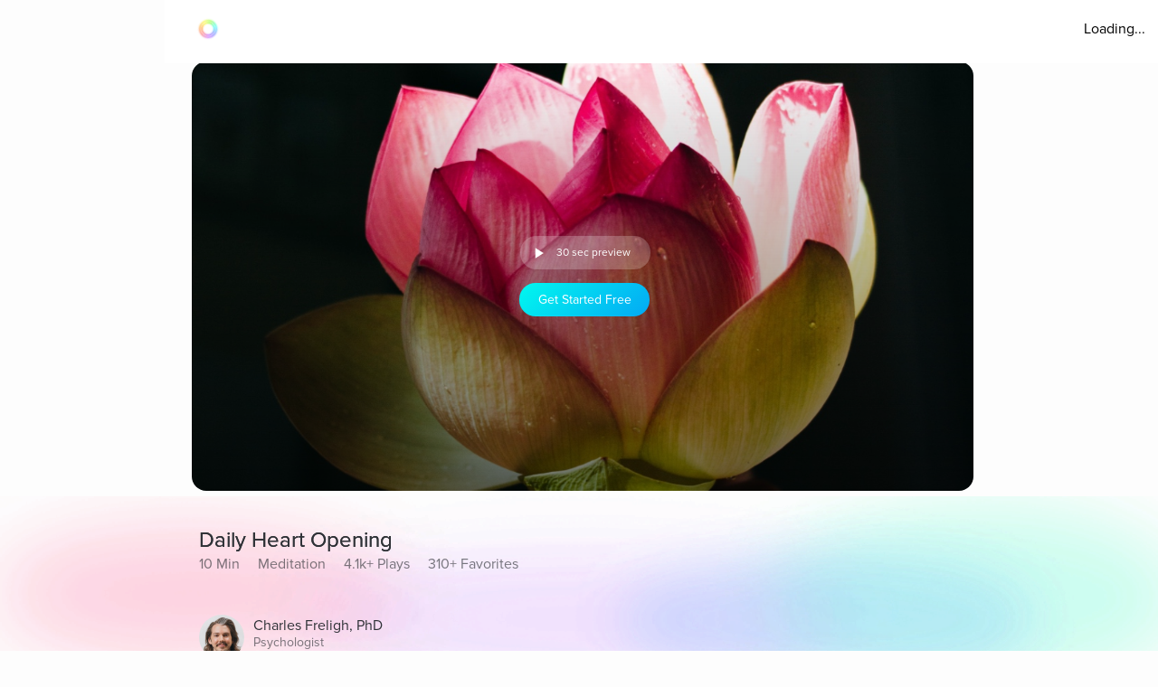

--- FILE ---
content_type: text/html; charset=utf-8
request_url: https://www.aurahealth.io/track/daily-heart-opening-charles-freligh-phd?modelSource=related-model&score=1&sentFrom=Similar+Tracks&sectionTrackIndex=2
body_size: 18639
content:
<!DOCTYPE html><html lang="en"><head><meta charSet="utf-8"/><meta name="viewport" content="width=device-width"/><link rel="icon" type="image/png" href="/static/images/icons/auraLogo.png" class="jsx-5ae2abb21b66576b"/><link rel="apple-touch-icon" type="image/png" href="/static/images/icons/auraLogo.png" class="jsx-5ae2abb21b66576b"/><meta property="og:type" content="website" class="jsx-5ae2abb21b66576b"/><meta property="og:locale" content="en_US" class="jsx-5ae2abb21b66576b"/><link rel="preload" href="/static/images/dark-background.webp" class="jsx-5ae2abb21b66576b"/><link rel="preload" href="/static/images/NewBackground2/newbackground2.webp" class="jsx-5ae2abb21b66576b"/><link rel="preload" href="/static/images/NewBackground2/newbackground2_a.webp" class="jsx-5ae2abb21b66576b"/><link rel="preload" href="/static/images/coach/series-background.webp" class="jsx-5ae2abb21b66576b"/><script src="https://cdn.pagesense.io/js/aurahealth/e0c1420547624e6ebe9ad9e6e0585ff1.js" class="jsx-5ae2abb21b66576b"></script><link rel="preload" href="/static/images/gradient-1024w.webp" class="jsx-92c67734a6712571"/><link rel="preload" href="/static/images/gradient-1024w.webp" class="jsx-92c67734a6712571"/><title>Daily Heart Opening by Charles Freligh, PhD (9m 55s) - Aura</title><meta name="description" content="Open your heart and feel your emotions without judgment to allow healing energy to flow in. Listen to this track and much more on Aura."/><meta property="og:title" content="Daily Heart Opening by Charles Freligh, PhD (9m 55s) - Aura"/><meta itemProp="image" property="og:image" content="https://photos.cdn.aurahealth.io/1676577924783olga-nayda-b9a34y-wnrs-unsplash.jpg"/><meta property="og:url" content="https://www.aurahealth.io/track/daily-heart-opening-charles-freligh-phd"/><meta property="og:description" content="Open your heart and feel your emotions without judgment to allow healing energy to flow in. Listen to this track and much more on Aura."/><meta name="twitter:card" content="summary_large_image"/><link rel="canonical" href="https://www.aurahealth.io/track/daily-heart-opening-charles-freligh-phd"/><meta name="next-head-count" content="21"/><link data-next-font="" rel="preconnect" href="/" crossorigin="anonymous"/><link rel="preload" href="/_next/static/css/183ba6baeb60c927.css" as="style"/><link rel="stylesheet" href="/_next/static/css/183ba6baeb60c927.css" data-n-g=""/><noscript data-n-css=""></noscript><script defer="" nomodule="" src="/_next/static/chunks/polyfills-78c92fac7aa8fdd8.js"></script><script src="/_next/static/chunks/webpack-9a69b8dc1f595593.js" defer=""></script><script src="/_next/static/chunks/framework-b9b262e39597e8cd.js" defer=""></script><script src="/_next/static/chunks/main-b598e75d16962666.js" defer=""></script><script src="/_next/static/chunks/pages/_app-99596e96e0eac21e.js" defer=""></script><script src="/_next/static/chunks/fea29d9f-59ecdd812fe41d10.js" defer=""></script><script src="/_next/static/chunks/cb355538-32fdc4b3a240705f.js" defer=""></script><script src="/_next/static/chunks/2e3a845b-bc006013c80e96f9.js" defer=""></script><script src="/_next/static/chunks/3a17f596-09fad0715c7b2b87.js" defer=""></script><script src="/_next/static/chunks/ebc70433-bbca839eab12669c.js" defer=""></script><script src="/_next/static/chunks/d3820dff-1a09c57dad56e592.js" defer=""></script><script src="/_next/static/chunks/36d2f571-55bda1fc2a03bd5a.js" defer=""></script><script src="/_next/static/chunks/646e0218-e698ba6b9e10145c.js" defer=""></script><script src="/_next/static/chunks/3135-965bd45d0822f164.js" defer=""></script><script src="/_next/static/chunks/5675-26a224ab9d251370.js" defer=""></script><script src="/_next/static/chunks/1664-18120ef6f8060283.js" defer=""></script><script src="/_next/static/chunks/1857-627e0bf107e60008.js" defer=""></script><script src="/_next/static/chunks/8203-e340470f44610196.js" defer=""></script><script src="/_next/static/chunks/8199-a4fe2cf3926706df.js" defer=""></script><script src="/_next/static/chunks/9637-31e0b7a0c039a1d3.js" defer=""></script><script src="/_next/static/chunks/pages/track/%5BslugMeditation%5D-859e4258908611c6.js" defer=""></script><script src="/_next/static/Q2KKcw4A2t8HCKwtQfFVR/_buildManifest.js" defer=""></script><script src="/_next/static/Q2KKcw4A2t8HCKwtQfFVR/_ssgManifest.js" defer=""></script><style id="__jsx-92c67734a6712571">.bottom-background-clean.jsx-92c67734a6712571{position:fixed;bottom:0;left:0;width:100vw;-o-object-fit:cover;object-fit:cover;z-index:-1}@media screen and (min-width:769px){.bottom-background-clean.jsx-92c67734a6712571{position:fixed;bottom:-10%;-o-object-fit:fill;object-fit:fill}}</style><style id="__jsx-5d18c89632965b13">.loader-container.jsx-5d18c89632965b13{width:100%;height:100vh;display:-webkit-box;display:-webkit-flex;display:-moz-box;display:-ms-flexbox;display:flex;-webkit-box-pack:center;-webkit-justify-content:center;-moz-box-pack:center;-ms-flex-pack:center;justify-content:center;-webkit-box-align:center;-webkit-align-items:center;-moz-box-align:center;-ms-flex-align:center;align-items:center}.rotate-ring.jsx-5d18c89632965b13{-webkit-animation:AuraRingRotate linear 8s infinite;-moz-animation:AuraRingRotate linear 8s infinite;-o-animation:AuraRingRotate linear 8s infinite;animation:AuraRingRotate linear 8s infinite}@-webkit-keyframes AuraRingRotate{0%{-webkit-transform:rotate(-360deg);transform:rotate(-360deg)}100%{-webkit-transform:rotate(360deg);transform:rotate(360deg)}}@-moz-keyframes AuraRingRotate{0%{-moz-transform:rotate(-360deg);transform:rotate(-360deg)}100%{-moz-transform:rotate(360deg);transform:rotate(360deg)}}@-o-keyframes AuraRingRotate{0%{-o-transform:rotate(-360deg);transform:rotate(-360deg)}100%{-o-transform:rotate(360deg);transform:rotate(360deg)}}@keyframes AuraRingRotate{0%{-webkit-transform:rotate(-360deg);-moz-transform:rotate(-360deg);-o-transform:rotate(-360deg);transform:rotate(-360deg)}100%{-webkit-transform:rotate(360deg);-moz-transform:rotate(360deg);-o-transform:rotate(360deg);transform:rotate(360deg)}}</style><style id="__jsx-7cf07a168628fdf3">.loader-container.jsx-7cf07a168628fdf3{width:100%;height:100vh;display:-webkit-box;display:-webkit-flex;display:-moz-box;display:-ms-flexbox;display:flex;-webkit-box-pack:center;-webkit-justify-content:center;-moz-box-pack:center;-ms-flex-pack:center;justify-content:center;-webkit-box-align:center;-webkit-align-items:center;-moz-box-align:center;-ms-flex-align:center;align-items:center}</style><style id="__jsx-d3a6bf8a0cbb5f35">.drop-down-icon.jsx-d3a6bf8a0cbb5f35{margin-top:4px;margin-left:4px;font-size:12px;color:rgba(0,0,0,.5)}.aura-ring-text.jsx-d3a6bf8a0cbb5f35{display:-webkit-inline-box;display:-webkit-inline-flex;display:-moz-inline-box;display:-ms-inline-flexbox;display:inline-flex;margin-top:4px}.player-controls-seo-view.jsx-d3a6bf8a0cbb5f35{display:-webkit-box;display:-webkit-flex;display:-moz-box;display:-ms-flexbox;display:flex;-webkit-box-align:center;-webkit-align-items:center;-moz-box-align:center;-ms-flex-align:center;align-items:center;-webkit-box-pack:justify;-webkit-justify-content:space-between;-moz-box-pack:justify;-ms-flex-pack:justify;justify-content:space-between;margin:0}.button-holder.jsx-d3a6bf8a0cbb5f35{-webkit-box-flex:5;-webkit-flex:5;-moz-box-flex:5;-ms-flex:5;flex:5;display:-webkit-box;display:-webkit-flex;display:-moz-box;display:-ms-flexbox;display:flex;-webkit-box-pack:end;-webkit-justify-content:flex-end;-moz-box-pack:end;-ms-flex-pack:end;justify-content:flex-end}.nav-top.jsx-d3a6bf8a0cbb5f35{width:100%;position:fixed;z-index:3;background:rgba(255,255,255,255);height:70px;padding:20px 14px 18px 36px;left:0px}@media(min-width:577px){.nav-top.jsx-d3a6bf8a0cbb5f35{width:-webkit-calc(100vw - 182px);width:-moz-calc(100vw - 182px);width:calc(100vw - 182px);left:182px}}@media(max-width:576px){.nav-top.jsx-d3a6bf8a0cbb5f35{padding:20px 14px 18px 20px}}@media(max-width:320px){.nav-top.jsx-d3a6bf8a0cbb5f35{padding-right:0}}</style><style id="__jsx-8067940a12ccd447">.btn-primary.jsx-8067940a12ccd447{background:-webkit-linear-gradient(315deg,rgb(1,248,239)0%,rgb(3,169,244)100%);background:-moz-linear-gradient(315deg,rgb(1,248,239)0%,rgb(3,169,244)100%);background:-o-linear-gradient(315deg,rgb(1,248,239)0%,rgb(3,169,244)100%);background:linear-gradient(-225deg,rgb(1,248,239)0%,rgb(3,169,244)100%);-webkit-border-radius:20px;-moz-border-radius:20px;border-radius:20px;min-height:37px;max-width:120px;width:100%;margin:0 2px;display:-webkit-box;display:-webkit-flex;display:-moz-box;display:-ms-flexbox;display:flex;-webkit-box-align:center;-webkit-align-items:center;-moz-box-align:center;-ms-flex-align:center;align-items:center;-webkit-box-pack:center;-webkit-justify-content:center;-moz-box-pack:center;-ms-flex-pack:center;justify-content:center}@media(min-width:577px){.btn-primary.jsx-8067940a12ccd447{max-width:144px;margin:0 5px}}</style><style id="__jsx-e39244b3dc089c62">.fa-btn-2-minute.jsx-e39244b3dc089c62{display:-webkit-inline-box;display:-webkit-inline-flex;display:-moz-inline-box;display:-ms-inline-flexbox;display:inline-flex;margin:0 10px;color:#fff;font-size:30px;line-height:1;width:20px}.button-container.jsx-e39244b3dc089c62{width:144px;background:rgb(255,255,255,.22);-webkit-border-radius:20px;-moz-border-radius:20px;border-radius:20px;display:-webkit-box;display:-webkit-flex;display:-moz-box;display:-ms-flexbox;display:flex;-webkit-box-pack:start;-webkit-justify-content:flex-start;-moz-box-pack:start;-ms-flex-pack:start;justify-content:flex-start;-webkit-box-align:center;-webkit-align-items:center;-moz-box-align:center;-ms-flex-align:center;align-items:center;margin-bottom:15px;margin-left:6px;height:37px}@media screen and (max-width:576px){.button-container.jsx-e39244b3dc089c62{width:120px;margin-left:2px}.fa-btn-2-minute.jsx-e39244b3dc089c62{margin:0 1px 0px 7px}}</style><style id="__jsx-9dcac507f295a8ad">.player-items-container.jsx-9dcac507f295a8ad{display:-webkit-box;display:-webkit-flex;display:-moz-box;display:-ms-flexbox;display:flex;-webkit-box-align:center;-webkit-align-items:center;-moz-box-align:center;-ms-flex-align:center;align-items:center;-webkit-flex-wrap:wrap;-ms-flex-wrap:wrap;flex-wrap:wrap;-webkit-box-pack:center;-webkit-justify-content:center;-moz-box-pack:center;-ms-flex-pack:center;justify-content:center}.lock-icon.jsx-9dcac507f295a8ad{color:rgb(255,255,255,.8);font-size:30px;-webkit-box-pack:center;-webkit-justify-content:center;-moz-box-pack:center;-ms-flex-pack:center;justify-content:center;display:-webkit-box;display:-webkit-flex;display:-moz-box;display:-ms-flexbox;display:flex}.player-icon.jsx-9dcac507f295a8ad{color:rgb(255,255,255,.8);font-size:50px;-webkit-box-pack:center;-webkit-justify-content:center;-moz-box-pack:center;-ms-flex-pack:center;justify-content:center;display:-webkit-box;display:-webkit-flex;display:-moz-box;display:-ms-flexbox;display:flex}.player-controls.jsx-9dcac507f295a8ad{position:absolute;height:126px;bottom:74px;left:0;right:0}.player-container.jsx-9dcac507f295a8ad{background-position:center,center;background-repeat:no-repeat,no-repeat;background-size:cover,cover;-webkit-background-size:cover,cover;-moz-background-size:cover,cover;-o-background-size:cover,cover;height:200px;-webkit-border-radius:0;-moz-border-radius:0;border-radius:0;max-width:120vh;width:100%;display:-webkit-box;display:-webkit-flex;display:-moz-box;display:-ms-flexbox;display:flex;-webkit-box-align:center;-webkit-align-items:center;-moz-box-align:center;-ms-flex-align:center;align-items:center;-webkit-box-pack:center;-webkit-justify-content:center;-moz-box-pack:center;-ms-flex-pack:center;justify-content:center;position:relative}.container-holder.jsx-9dcac507f295a8ad{text-align:center;background:rgba(0,0,0,.3);-webkit-border-radius:10px;-moz-border-radius:10px;border-radius:10px;height:130px;width:70%;display:-webkit-box;display:-webkit-flex;display:-moz-box;display:-ms-flexbox;display:flex;-webkit-box-align:center;-webkit-align-items:center;-moz-box-align:center;-ms-flex-align:center;align-items:center;-webkit-box-pack:center;-webkit-justify-content:center;-moz-box-pack:center;-ms-flex-pack:center;justify-content:center;-webkit-box-orient:vertical;-webkit-box-direction:normal;-webkit-flex-direction:column;-moz-box-orient:vertical;-moz-box-direction:normal;-ms-flex-direction:column;flex-direction:column;padding:20px}.play-pause-button.jsx-9dcac507f295a8ad .holder.jsx-9dcac507f295a8ad{display:-webkit-box;display:-webkit-flex;display:-moz-box;display:-ms-flexbox;display:flex}.play-pause-button.jsx-9dcac507f295a8ad{display:-webkit-box;display:-webkit-flex;display:-moz-box;display:-ms-flexbox;display:flex;-webkit-box-orient:vertical;-webkit-box-direction:normal;-webkit-flex-direction:column;-moz-box-orient:vertical;-moz-box-direction:normal;-ms-flex-direction:column;flex-direction:column;cursor:pointer}.fa-play.jsx-9dcac507f295a8ad{max-width:94px;max-height:94px;width:auto;height:auto;margin:0 auto 20px}@supports(-webkit-backdrop-filter:none)or ((backdrop-filter:none)or (-webkit-backdrop-filter:none)){.container-holder.jsx-9dcac507f295a8ad{-webkit-backdrop-filter:blur(10px);backdrop-filter:blur(10px);background:rgba(0,0,0,.1)}}.header-holder.jsx-9dcac507f295a8ad{-webkit-box-flex:1;-webkit-flex:1;-moz-box-flex:1;-ms-flex:1;flex:1;display:-webkit-box;display:-webkit-flex;display:-moz-box;display:-ms-flexbox;display:flex}@media(min-width:480px){.player-container.jsx-9dcac507f295a8ad{height:400px}.player-controls.jsx-9dcac507f295a8ad{height:400px}}@media(min-width:767px){.player-container.jsx-9dcac507f295a8ad{-webkit-border-radius:16px;-moz-border-radius:16px;border-radius:16px;height:420px}.player-controls.jsx-9dcac507f295a8ad{-webkit-border-radius:16px;-moz-border-radius:16px;border-radius:16px;height:346px}.meditation-container.jsx-9dcac507f295a8ad{margin:0 32px}}@media(min-width:1025px){.player-container.jsx-9dcac507f295a8ad{height:66vh}.player-controls.jsx-9dcac507f295a8ad{height:54vh}}</style><style id="__jsx-5f2c970109fb243a">.root.jsx-5f2c970109fb243a{width:216px;margin-right:24px;height:278px;-webkit-border-radius:16px;-moz-border-radius:16px;border-radius:16px;overflow:hidden;background-color:#a9a9a9}.wrapper.jsx-5f2c970109fb243a{position:relative;height:308px;z-index:0}.blur-background.jsx-5f2c970109fb243a{position:absolute;top:0px;-webkit-filter:blur(10px);filter:blur(10px);-webkit-border-radius:40px;-moz-border-radius:40px;border-radius:40px;z-index:-2;height:93%;width:216px}.aura-item-container.jsx-5f2c970109fb243a{width:100%;height:100%;padding:14px;display:-webkit-box;display:-webkit-flex;display:-moz-box;display:-ms-flexbox;display:flex;-webkit-box-orient:vertical;-webkit-box-direction:normal;-webkit-flex-direction:column;-moz-box-orient:vertical;-moz-box-direction:normal;-ms-flex-direction:column;flex-direction:column;-webkit-box-pack:end;-webkit-justify-content:flex-end;-moz-box-pack:end;-ms-flex-pack:end;justify-content:flex-end;background-position:center,center;background-repeat:no-repeat,no-repeat;-webkit-background-size:cover,cover;-moz-background-size:cover,cover;-o-background-size:cover,cover;background-size:cover,cover}@media(max-width:1440px){.root.jsx-5f2c970109fb243a{width:176px;height:238px}.wrapper.jsx-5f2c970109fb243a{height:278px}.blur-background.jsx-5f2c970109fb243a{width:176px}}@media screen and (max-width:1024px){.root.jsx-5f2c970109fb243a{width:156px;height:218px}.wrapper.jsx-5f2c970109fb243a{height:238px}.blur-background.jsx-5f2c970109fb243a{width:156px}}@media screen and (max-width:576px){.root.jsx-5f2c970109fb243a{width:144px;height:190px;margin-right:12px}.wrapper.jsx-5f2c970109fb243a{height:215px}.blur-background.jsx-5f2c970109fb243a{width:144px}}</style><style id="__jsx-fec425d8b33b399e">.disable-scrollbars.jsx-fec425d8b33b399e::-webkit-scrollbar{display:none;background:transparent}.disable-scrollbars.jsx-fec425d8b33b399e{scrollbar-width:none;-ms-overflow-style:none}.scroll-wrapper.jsx-fec425d8b33b399e{display:-webkit-inline-box;display:-webkit-inline-flex;display:-moz-inline-box;display:-ms-inline-flexbox;display:inline-flex;overflow-x:scroll;width:100%;position:relative;scroll-behavior:smooth}.wrapper.jsx-fec425d8b33b399e{overflow:hidden}button.jsx-fec425d8b33b399e{outline:none}.chevron-container.jsx-fec425d8b33b399e{width:7vh;height:7vh;-webkit-border-radius:7vh;-moz-border-radius:7vh;border-radius:7vh;overflow:hidden;background-color:#fff;-webkit-box-shadow:2px 8px 20px 4px#7777;-moz-box-shadow:2px 8px 20px 4px#7777;box-shadow:2px 8px 20px 4px#7777;display:-webkit-box;display:-webkit-flex;display:-moz-box;display:-ms-flexbox;display:flex;-webkit-box-pack:center;-webkit-justify-content:center;-moz-box-pack:center;-ms-flex-pack:center;justify-content:center;-webkit-box-align:center;-webkit-align-items:center;-moz-box-align:center;-ms-flex-align:center;align-items:center}.chevron-container-props.jsx-fec425d8b33b399e{width:4vw;height:4vw;-webkit-border-radius:7vh;-moz-border-radius:7vh;border-radius:7vh;overflow:hidden;background-color:#fff;-webkit-box-shadow:2px 8px 20px 4px#7777;-moz-box-shadow:2px 8px 20px 4px#7777;box-shadow:2px 8px 20px 4px#7777;display:-webkit-box;display:-webkit-flex;display:-moz-box;display:-ms-flexbox;display:flex;-webkit-box-pack:center;-webkit-justify-content:center;-moz-box-pack:center;-ms-flex-pack:center;justify-content:center;-webkit-box-align:center;-webkit-align-items:center;-moz-box-align:center;-ms-flex-align:center;align-items:center}.chevron-container-testimonial.jsx-fec425d8b33b399e{width:7vh;height:7vh;-webkit-border-radius:7vh;-moz-border-radius:7vh;border-radius:7vh;overflow:hidden;background-color:#fff;-webkit-box-shadow:2px 8px 20px 4px#7777;-moz-box-shadow:2px 8px 20px 4px#7777;box-shadow:2px 8px 20px 4px#7777;display:-webkit-box;display:-webkit-flex;display:-moz-box;display:-ms-flexbox;display:flex;-webkit-box-pack:center;-webkit-justify-content:center;-moz-box-pack:center;-ms-flex-pack:center;justify-content:center;-webkit-box-align:center;-webkit-align-items:center;-moz-box-align:center;-ms-flex-align:center;align-items:center;opacity:.5}.chevron-container-coach.jsx-fec425d8b33b399e{width:2vw;height:2vw}.chevron-right.jsx-fec425d8b33b399e{z-index:2;position:absolute;right:-8px;top:50%;-webkit-transform:translate(0,-50%);-moz-transform:translate(0,-50%);-ms-transform:translate(0,-50%);-o-transform:translate(0,-50%);transform:translate(0,-50%)}.chevron-right-coach.jsx-fec425d8b33b399e{z-index:2;position:absolute;right:-50px;top:38%}.chevron-right-coach-props.jsx-fec425d8b33b399e{z-index:2;position:absolute;right:-60px;top:50%;-webkit-transform:translate(0,-66%);-moz-transform:translate(0,-66%);-ms-transform:translate(0,-66%);-o-transform:translate(0,-66%);transform:translate(0,-66%)}.chevron-left.jsx-fec425d8b33b399e{z-index:2;position:absolute;left:-18px;top:50%;-webkit-transform:translate(0,-50%);-moz-transform:translate(0,-50%);-ms-transform:translate(0,-50%);-o-transform:translate(0,-50%);transform:translate(0,-50%)}.chevron-left-coach.jsx-fec425d8b33b399e{z-index:2;position:absolute;left:-50px;top:38%}.chevron-left-coach-props.jsx-fec425d8b33b399e{z-index:2;position:absolute;right:320px;top:50%;-webkit-transform:translate(0,-66%);-moz-transform:translate(0,-66%);-ms-transform:translate(0,-66%);-o-transform:translate(0,-66%);transform:translate(0,-66%)}.chevron-left-testimonial.jsx-fec425d8b33b399e{z-index:2;position:absolute;left:-3px;top:50%;-webkit-transform:translate(0,-50%);-moz-transform:translate(0,-50%);-ms-transform:translate(0,-50%);-o-transform:translate(0,-50%);transform:translate(0,-50%)}.chevron-icon.jsx-fec425d8b33b399e{margin:4px;color:#8d8d8d;font-size:32px}.chevron-icon-low-opacity.jsx-fec425d8b33b399e{margin:4px;color:#9092a3;font-size:32px;opacity:.5}.chevron-icon-small.jsx-fec425d8b33b399e{margin:4px;color:#8d8d8d;font-size:22px}.container.jsx-fec425d8b33b399e{width:100%}.position.jsx-fec425d8b33b399e{position:relative}.fixed-height.jsx-fec425d8b33b399e{height:274px}@media screen and (min-width:1440px){.chevron-icon-small.jsx-fec425d8b33b399e{font-size:3vw}.chevron-container-coach.jsx-fec425d8b33b399e{width:4vh;height:4vh}.chevron-right-coach.jsx-fec425d8b33b399e{right:-70px}.chevron-left-coach.jsx-fec425d8b33b399e{left:-70px}.chevron-container-props.jsx-fec425d8b33b399e{width:3vw;height:3vw}.chevron-right-coach-props.jsx-fec425d8b33b399e{right:-70px}}@media screen and (min-width:1024px){.chevron-icon.jsx-fec425d8b33b399e{font-size:42px}.scroll-wrapper.jsx-fec425d8b33b399e{overflow:auto}}@media screen and (min-width:768px)and (max-width:1023px){.chevron-icon.jsx-fec425d8b33b399e{font-size:42px}.scroll-wrapper.jsx-fec425d8b33b399e{overflow:hidden}.chevron-left-coach.jsx-fec425d8b33b399e{left:-32px}}@media screen and (max-width:576px){.chevron-container.jsx-fec425d8b33b399e{display:none}.chevron-container-testimonial.jsx-fec425d8b33b399e{display:none}.position-absolute.jsx-fec425d8b33b399e{position:absolute;left:0px}}</style><style id="__jsx-33892aa024a095b">.custom-aura-container.jsx-33892aa024a095b{margin-bottom:54px;width:100%}.aura-header.jsx-33892aa024a095b{display:-webkit-box;display:-webkit-flex;display:-moz-box;display:-ms-flexbox;display:flex}.view-all.jsx-33892aa024a095b{right:4%;text-decoration:none;margin-left:auto;-webkit-box-ordinal-group:3;-webkit-order:2;-moz-box-ordinal-group:3;-ms-flex-order:2;order:2}@media screen and (max-width:576px){.custom-aura-container.jsx-33892aa024a095b{margin-bottom:48px}}</style><style id="__jsx-a4ac15b622269e4c">.meditation-container.jsx-a4ac15b622269e4c{margin:0;padding-top:30px}.track-content.jsx-a4ac15b622269e4c{padding:30px}.avatar.jsx-a4ac15b622269e4c{vertical-align:middle;width:50px;height:50px;-webkit-border-radius:50%;-moz-border-radius:50%;border-radius:50%;margin-right:10px}.meditation-stats.jsx-a4ac15b622269e4c{width:100%;display:-webkit-inline-box;display:-webkit-inline-flex;display:-moz-inline-box;display:-ms-inline-flexbox;display:inline-flex}@media screen and (max-width:768px)and (min-width:767px){.track-content.jsx-a4ac15b622269e4c{padding:40px 26px}}@media screen and (min-width:281px)and (max-width:767px){.meditation-stats.jsx-a4ac15b622269e4c{-webkit-flex-wrap:wrap;-ms-flex-wrap:wrap;flex-wrap:wrap;max-width:250px}}@media(min-width:769px){.meditation-container.jsx-a4ac15b622269e4c{margin:0 32px}.track-content.jsx-a4ac15b622269e4c{padding:40px}}</style><style id="__jsx-fe42d3b4c4e23f77">.aura-btn.jsx-fe42d3b4c4e23f77{display:-webkit-box;display:-webkit-flex;display:-moz-box;display:-ms-flexbox;display:flex;-webkit-box-orient:vertical;-webkit-box-direction:normal;-webkit-flex-direction:column;-moz-box-orient:vertical;-moz-box-direction:normal;-ms-flex-direction:column;flex-direction:column;-webkit-box-pack:center;-webkit-justify-content:center;-moz-box-pack:center;-ms-flex-pack:center;justify-content:center;-webkit-box-align:center;-webkit-align-items:center;-moz-box-align:center;-ms-flex-align:center;align-items:center;min-width:180px;cursor:pointer;height:54px;-webkit-border-radius:27px;-moz-border-radius:27px;border-radius:27px;padding:0 32px;background:-webkit-linear-gradient(top,#48f2f4,#04aaf4 74%);background:-moz-linear-gradient(top,#48f2f4,#04aaf4 74%);background:-o-linear-gradient(top,#48f2f4,#04aaf4 74%);background:linear-gradient(180deg,#48f2f4,#04aaf4 74%);border:0px;outline:none}.btn-disabled.jsx-fe42d3b4c4e23f77{background:grey}.btn-shadow.jsx-fe42d3b4c4e23f77{-webkit-box-shadow:0 0 14px 0#48f2f4;-moz-box-shadow:0 0 14px 0#48f2f4;box-shadow:0 0 14px 0#48f2f4}.new-btn-shadow.jsx-fe42d3b4c4e23f77{background:-webkit-linear-gradient(172.42deg,#4ec8ff 5.87%,#1df4ed 94.13%);background:-moz-linear-gradient(172.42deg,#4ec8ff 5.87%,#1df4ed 94.13%);background:-o-linear-gradient(172.42deg,#4ec8ff 5.87%,#1df4ed 94.13%);background:linear-gradient(277.58deg,#4ec8ff 5.87%,#1df4ed 94.13%);-webkit-box-shadow:0 24px 40px 6px rgba(56,218,247,.3);-moz-box-shadow:0 24px 40px 6px rgba(56,218,247,.3);box-shadow:0 24px 40px 6px rgba(56,218,247,.3)}.button-container.jsx-fe42d3b4c4e23f77{width:100%;position:relative;z-index:1}.clean-style.jsx-fe42d3b4c4e23f77{background:-webkit-linear-gradient(172.42deg,#4ec8ff 5.87%,#1df4ed 94.13%);background:-moz-linear-gradient(172.42deg,#4ec8ff 5.87%,#1df4ed 94.13%);background:-o-linear-gradient(172.42deg,#4ec8ff 5.87%,#1df4ed 94.13%);background:linear-gradient(277.58deg,#4ec8ff 5.87%,#1df4ed 94.13%);-webkit-box-shadow:rgb(4 210 244/62%)0px 29px 33px -12px;-moz-box-shadow:rgb(4 210 244/62%)0px 29px 33px -12px;box-shadow:rgb(4 210 244/62%)0px 29px 33px -12px}.horizontal-gradient.jsx-fe42d3b4c4e23f77{background:-webkit-linear-gradient(44deg,#4ccaff 0%,#1df5ed 102.13%);background:-moz-linear-gradient(44deg,#4ccaff 0%,#1df5ed 102.13%);background:-o-linear-gradient(44deg,#4ccaff 0%,#1df5ed 102.13%);background:linear-gradient(46deg,#4ccaff 0%,#1df5ed 102.13%)}.upgrade-cta.jsx-fe42d3b4c4e23f77{min-width:144px;height:37px;margin-left:6px}.btn-disabled-low-opacity.jsx-fe42d3b4c4e23f77{opacity:.5}.green-btn.jsx-fe42d3b4c4e23f77{background:-webkit-linear-gradient(60deg,rgba(84,240,184,1),rgba(161,243,27,1)74%);background:-moz-linear-gradient(60deg,rgba(84,240,184,1),rgba(161,243,27,1)74%);background:-o-linear-gradient(60deg,rgba(84,240,184,1),rgba(161,243,27,1)74%);background:linear-gradient(30deg,rgba(84,240,184,1),rgba(161,243,27,1)74%);-webkit-box-shadow:rgb(84 240 184)0px 9px 30px -12px;-moz-box-shadow:rgb(84 240 184)0px 9px 30px -12px;box-shadow:rgb(84 240 184)0px 9px 30px -12px}.green-btn-exp.jsx-fe42d3b4c4e23f77{background:-webkit-linear-gradient(45deg,#08f057 0%,#b1ff74 100%);background:-moz-linear-gradient(45deg,#08f057 0%,#b1ff74 100%);background:-o-linear-gradient(45deg,#08f057 0%,#b1ff74 100%);background:linear-gradient(45deg,#08f057 0%,#b1ff74 100%);-webkit-box-shadow:0px 8px 40px 2px#38daf74d;-moz-box-shadow:0px 8px 40px 2px#38daf74d;box-shadow:0px 8px 40px 2px#38daf74d}.white-btn.jsx-fe42d3b4c4e23f77{background:#fff;min-width:335px}@media screen and (max-width:576px){.upgrade-cta.jsx-fe42d3b4c4e23f77{min-width:120px;max-width:120px;padding:0 16px;margin-left:2px}}.btn-text-container.jsx-fe42d3b4c4e23f77{display:-webkit-box;display:-webkit-flex;display:-moz-box;display:-ms-flexbox;display:flex;-webkit-box-orient:vertical;-webkit-box-direction:normal;-webkit-flex-direction:column;-moz-box-orient:vertical;-moz-box-direction:normal;-ms-flex-direction:column;flex-direction:column;-webkit-box-pack:center;-webkit-justify-content:center;-moz-box-pack:center;-ms-flex-pack:center;justify-content:center;-webkit-box-align:center;-webkit-align-items:center;-moz-box-align:center;-ms-flex-align:center;align-items:center;position:relative}.aura-btn-blinking.jsx-fe42d3b4c4e23f77:active{-webkit-animation:blink-animation.3s linear;-moz-animation:blink-animation.3s linear;-o-animation:blink-animation.3s linear;animation:blink-animation.3s linear}.blinking.jsx-fe42d3b4c4e23f77{-webkit-animation:blink-animation.3s linear;-moz-animation:blink-animation.3s linear;-o-animation:blink-animation.3s linear;animation:blink-animation.3s linear}@-webkit-keyframes blink-animation{0%{opacity:1}50%{opacity:.5}100%{opacity:1}}@-moz-keyframes blink-animation{0%{opacity:1}50%{opacity:.5}100%{opacity:1}}@-o-keyframes blink-animation{0%{opacity:1}50%{opacity:.5}100%{opacity:1}}@keyframes blink-animation{0%{opacity:1}50%{opacity:.5}100%{opacity:1}}</style><style id="__jsx-41918e9b61ae0afa">.box.jsx-41918e9b61ae0afa{width:100%;display:-webkit-box;display:-webkit-flex;display:-moz-box;display:-ms-flexbox;display:flex;-webkit-box-pack:center;-webkit-justify-content:center;-moz-box-pack:center;-ms-flex-pack:center;justify-content:center}.container.jsx-41918e9b61ae0afa{border-top:1px solid rgba(144,146,163,.3);display:-webkit-box;display:-webkit-flex;display:-moz-box;display:-ms-flexbox;display:flex;-webkit-box-orient:vertical;-webkit-box-direction:normal;-webkit-flex-direction:column;-moz-box-orient:vertical;-moz-box-direction:normal;-ms-flex-direction:column;flex-direction:column;-webkit-box-pack:center;-webkit-justify-content:center;-moz-box-pack:center;-ms-flex-pack:center;justify-content:center;width:100%;max-width:900px;padding-top:60px}.social-logos.jsx-41918e9b61ae0afa{display:-webkit-box;display:-webkit-flex;display:-moz-box;display:-ms-flexbox;display:flex}.social-icons.jsx-41918e9b61ae0afa{color:#5b657a;background-color:#fff;border:1px solid#5b657a;cursor:pointer;-webkit-border-radius:30px;-moz-border-radius:30px;border-radius:30px;margin-right:20px;padding:7px;width:40px;height:40px;display:-webkit-box;display:-webkit-flex;display:-moz-box;display:-ms-flexbox;display:flex;-webkit-box-pack:center;-webkit-justify-content:center;-moz-box-pack:center;-ms-flex-pack:center;justify-content:center;-webkit-box-align:center;-webkit-align-items:center;-moz-box-align:center;-ms-flex-align:center;align-items:center;font-size:28px}.social-icons.jsx-41918e9b61ae0afa:hover{color:black}.app-logo.jsx-41918e9b61ae0afa{display:-webkit-box;display:-webkit-flex;display:-moz-box;display:-ms-flexbox;display:flex}.app-logo.jsx-41918e9b61ae0afa:hover{color:#03a9f4}.column.jsx-41918e9b61ae0afa{display:-webkit-box;display:-webkit-flex;display:-moz-box;display:-ms-flexbox;display:flex;-webkit-box-orient:vertical;-webkit-box-direction:normal;-webkit-flex-direction:column;-moz-box-orient:vertical;-moz-box-direction:normal;-ms-flex-direction:column;flex-direction:column;text-align:left}.row.jsx-41918e9b61ae0afa{border-bottom:1px solid rgba(144,146,163,.3);display:grid;grid-template-columns:repeat(auto-fill,minmax(185px,1fr));grid-gap:20px;padding:0px 20px;padding-bottom:60px}.footer-link.jsx-41918e9b61ae0afa{color:#5b657a;text-decoration:none;margin-bottom:5px}.footer-link.jsx-41918e9b61ae0afa:hover{color:#03a9f4}.footer-bottom.jsx-41918e9b61ae0afa{border-bottom:none;color:#5b657a;display:-webkit-box;display:-webkit-flex;display:-moz-box;display:-ms-flexbox;display:flex;padding:40px 50px 20px;width:100%;-webkit-box-pack:justify;-webkit-justify-content:space-between;-moz-box-pack:justify;-ms-flex-pack:justify;justify-content:space-between}.heading.jsx-41918e9b61ae0afa{color:#030b18;font-size:24px;font-weight:400;margin-bottom:30px;line-height:1}.car-link.jsx-41918e9b61ae0afa{color:#5b657a;text-decoration:none}@media(max-width:375px){.box.jsx-41918e9b61ae0afa{padding:0px}.container.jsx-41918e9b61ae0afa{display:-webkit-box;display:-webkit-flex;display:-moz-box;display:-ms-flexbox;display:flex;-webkit-box-orient:vertical;-webkit-box-direction:normal;-webkit-flex-direction:column;-moz-box-orient:vertical;-moz-box-direction:normal;-ms-flex-direction:column;flex-direction:column;-webkit-box-pack:center;-webkit-justify-content:center;-moz-box-pack:center;-ms-flex-pack:center;justify-content:center;align-item:center;max-width:100%;padding-top:40px}.column.jsx-41918e9b61ae0afa{display:-webkit-box;display:-webkit-flex;display:-moz-box;display:-ms-flexbox;display:flex;-webkit-box-orient:vertical;-webkit-box-direction:normal;-webkit-flex-direction:column;-moz-box-orient:vertical;-moz-box-direction:normal;-ms-flex-direction:column;flex-direction:column;-webkit-box-align:center;-webkit-align-items:center;-moz-box-align:center;-ms-flex-align:center;align-items:center;margin-left:0px}.footer-bottom.jsx-41918e9b61ae0afa{border-bottom:none;display:-webkit-box;display:-webkit-flex;display:-moz-box;display:-ms-flexbox;display:flex;-webkit-box-orient:vertical;-webkit-box-direction:normal;-webkit-flex-direction:column;-moz-box-orient:vertical;-moz-box-direction:normal;-ms-flex-direction:column;flex-direction:column;padding:0px;width:100%;-webkit-box-align:center;-webkit-align-items:center;-moz-box-align:center;-ms-flex-align:center;align-items:center;margin-bottom:100px;margin-top:10px}.row.jsx-41918e9b61ae0afa{padding-bottom:20px}.footer-text.jsx-41918e9b61ae0afa{display:-webkit-box;display:-webkit-flex;display:-moz-box;display:-ms-flexbox;display:flex;-webkit-box-align:center;-webkit-align-items:center;-moz-box-align:center;-ms-flex-align:center;align-items:center;margin-bottom:20px}}</style><style id="__jsx-c0b5334bccf97f0a">*,*::after,*::before{-webkit-box-sizing:border-box;-moz-box-sizing:border-box;box-sizing:border-box}body{margin:0}.clickable{cursor:pointer;text-decoration:none}.clickable:hover{opacity:.8}.grabbable:hover{cursor:move;cursor:-webkit-grab;cursor:-moz-grab;cursor:grab;cursor:-moz-grab;cursor:-webkit-grab}.grabbable:active{cursor:-webkit-grabbing;cursor:-moz-grabbing;cursor:grabbing;cursor:-moz-grabbing;cursor:-webkit-grabbing}.no-select{-webkit-tap-highlight-color:transparent;-webkit-touch-callout:none;-webkit-user-select:none;-khtml-user-select:none;-moz-user-select:none;-ms-user-select:none;user-select:none}.content-padding{padding:26px}.content-padding-clean{padding:32px}.background{background-image:url(/static/images/background-gradient-1.png);min-height:272px;-webkit-border-radius:52px;-moz-border-radius:52px;border-radius:52px;position:absolute;z-index:-1;min-width:280px;-webkit-backdrop-filter:blur(60px);backdrop-filter:blur(60px);-webkit-filter:blur(60px);filter:blur(60px);opacity:.3;left:50%;-webkit-transform:translate(-50%,0%)rotate(-180deg);-moz-transform:translate(-50%,0%)rotate(-180deg);-ms-transform:translate(-50%,0%)rotate(-180deg);-o-transform:translate(-50%,0%)rotate(-180deg);transform:translate(-50%,0%)rotate(-180deg)}.low-opacity{background:rgba(255,255,255,.1)}</style><style id="__jsx-98c3e8d428618670">@font-face{font-family:Proxima;src:url("/static/fonts/ProximaNova-Regular.otf");font-weight:400;font-style:normal;font-display:swap}@font-face{font-family:Proxima;src:url("/static/fonts/ProximaNova-Semibold.otf");font-weight:600;font-style:normal;font-display:swap}@font-face{font-family:Proxima;src:url("/static/fonts/ProximaNova-Bold.otf");font-weight:700;font-style:normal;font-display:swap}.font{background-color:transparent}.custom-font{-moz-osx-font-smoothing:grayscale;-webkit-font-smoothing:antialiased;font-family:Proxima!important}.h1{font-family:Proxima;line-height:52px;font-size:40px;font-weight:500;text-shadow:0px 0px 0px;margin-top:0px;margin-bottom:0px}.h1-large{font-family:Proxima;line-height:52px;font-size:44px;font-weight:500;text-shadow:0px 0px 0px;margin-top:0px;margin-bottom:0px}.h2{font-family:Proxima;text-shadow:0px 0px 0px;margin-top:0px;margin-bottom:0px;font-weight:700;font-size:32px;line-height:39px}.h2-small{line-height:34px;font-size:28px;font-weight:400;text-shadow:0px 0px 0px;margin-top:0px;margin-bottom:0px}.h2-smaller{line-height:34px;font-size:26px;font-weight:600;text-shadow:0px 0px 0px;margin-top:0px;margin-bottom:0px}.h3{line-height:29px;font-size:24px;font-weight:400;text-shadow:0px 0px 0px;margin-top:0px;margin-bottom:0px}.h3-large{font-family:Proxima;line-height:34px;font-size:24px;font-weight:500;text-shadow:0px 0px 0px;margin-top:0px;margin-bottom:0px}.h3-small{font-family:Proxima;line-height:27px;font-size:22px;font-weight:400;text-shadow:0px 0px 0px;margin-top:0px;margin-bottom:0px}.h4{font-family:Proxima;line-height:24px;font-size:18px;font-weight:500;text-shadow:0px 0px 0px;margin-top:0px;margin-bottom:0px}.h4-large{font-family:Proxima;line-height:34px;font-size:20px;font-weight:500;text-shadow:0px 0px 0px;margin-top:0px;margin-bottom:0px}.cta{line-height:22px;font-size:18px;font-weight:400}.body{line-height:24px;font-size:16px;font-weight:400;letter-spacing:0}.body2{line-height:14px;font-size:14px;font-weight:400;letter-spacing:0}.body3{line-height:17px;font-size:13px;font-weight:400;letter-spacing:0}.subtitle{line-height:19px;font-size:16px;font-weight:400}.footnote{line-height:14px;font-size:12px;font-weight:400}.footnote-small{line-height:13px;font-size:10px;font-weight:400}.font.w100{color:rgba(255,255,255,1)}.font.w80{color:rgba(255,255,255,.8)}.font.w76{color:rgba(255,255,255,.76)}.font.w70{color:rgba(255,255,255,.7)}.font.w64{color:rgba(255,255,255,.64)}.font.w40{color:rgba(255,255,255,.4)}.font.w24{color:rgba(255,255,255,.24)}.font.cta-blue{color:rgba(2,207,242,1)}.font.sb{color:rgb(204,204,204)}.font.sm{color:rgb(122,122,122)}.font.sd{color:rgb(64,64,64)}.font.b100{color:rgba(47,50,55,1)}.font.b80{color:rgba(47,50,55,.8)}.font.b70{color:rgba(47,50,55,.7)}.font.b64{color:rgba(47,50,55,.64)}.font.b40{color:rgba(47,50,55,.4)}.font.b24{color:rgba(47,50,55,.24)}.font.g100{color:rgba(78,84,95,1)}.font.g50{color:rgba(78,84,95,.5)}.font.g64{color:#9092a3}.font.thin{font-weight:100}.font.ultraLight{font-weight:200}.font.light{font-weight:300}.font.regular{font-weight:400}.font.medium{font-weight:500}.font.semibold{font-weight:600}.font.bold{font-weight:700}.font.heavy{font-weight:800}.font.black{font-weight:900}.font.center{text-align:center}.font.left{text-align:left}.font.right{text-align:right}</style><style id="__jsx-e442ba98ccdefb3f">.w-100{width:100%}.h-100{height:100%}.w-100vh{width:100vh}.h-100vh{height:100vh}.row{display:-webkit-box;display:-webkit-flex;display:-moz-box;display:-ms-flexbox;display:flex;-webkit-box-orient:horizontal;-webkit-box-direction:normal;-webkit-flex-direction:row;-moz-box-orient:horizontal;-moz-box-direction:normal;-ms-flex-direction:row;flex-direction:row}.col{display:-webkit-box;display:-webkit-flex;display:-moz-box;display:-ms-flexbox;display:flex;-webkit-box-orient:vertical;-webkit-box-direction:normal;-webkit-flex-direction:column;-moz-box-orient:vertical;-moz-box-direction:normal;-ms-flex-direction:column;flex-direction:column}.align-center{-webkit-box-align:center;-webkit-align-items:center;-moz-box-align:center;-ms-flex-align:center;align-items:center}.align-start{-webkit-box-align:start;-webkit-align-items:flex-start;-moz-box-align:start;-ms-flex-align:start;align-items:flex-start}.justify-center{-webkit-box-pack:center;-webkit-justify-content:center;-moz-box-pack:center;-ms-flex-pack:center;justify-content:center}.justify-end{-webkit-box-pack:end;-webkit-justify-content:flex-end;-moz-box-pack:end;-ms-flex-pack:end;justify-content:flex-end}.justify-space-between{-webkit-box-pack:justify;-webkit-justify-content:space-between;-moz-box-pack:justify;-ms-flex-pack:justify;justify-content:space-between}.wrap{-webkit-flex-wrap:wrap;-ms-flex-wrap:wrap;flex-wrap:wrap}.card{background:rgb(255,255,255);border:1px solid rgb(221,221,221);-webkit-border-radius:12px;-moz-border-radius:12px;border-radius:12px;padding:32px;overflow:hidden}.relative{position:relative}@media only screen and (max-width:576px){.card{padding:24px}}@media only screen and (max-width:350px){.card{padding:16px}}</style><style id="__jsx-1e2ac49a054fc25f">.button-shadow{-webkit-box-shadow:10px 24px 40px -10px rgba(0,0,0,.5);-moz-box-shadow:10px 24px 40px -10px rgba(0,0,0,.5);box-shadow:10px 24px 40px -10px rgba(0,0,0,.5)}.component-shadow{-webkit-box-shadow:10px 24px 40px -10px rgba(0,0,0,.5);-moz-box-shadow:10px 24px 40px -10px rgba(0,0,0,.5);box-shadow:10px 24px 40px -10px rgba(0,0,0,.5)}.component-shadow-small{-webkit-box-shadow:0px 24px 40px -10px rgba(0,0,0,.25);-moz-box-shadow:0px 24px 40px -10px rgba(0,0,0,.25);box-shadow:0px 24px 40px -10px rgba(0,0,0,.25)}</style><style id="__jsx-5ae2abb21b66576b">#bar.jsx-5ae2abb21b66576b{background:#03a9f4;height:4px;left:0;position:fixed;top:0;z-index:4;width:100%;-webkit-animation-name:progressBar;-moz-animation-name:progressBar;-o-animation-name:progressBar;animation-name:progressBar;-webkit-animation-duration:6s;-moz-animation-duration:6s;-o-animation-duration:6s;animation-duration:6s}.dark-background.jsx-5ae2abb21b66576b{background-color:#18242b;min-height:100vh;width:100%}.new-background.jsx-5ae2abb21b66576b{min-height:100vh;width:100%}.darkmodebackground.jsx-5ae2abb21b66576b{position:fixed;width:100%;height:100%;-o-object-fit:cover;object-fit:cover}.newdarkbackground.jsx-5ae2abb21b66576b{position:fixed;width:100%;height:100%;-o-object-fit:cover;object-fit:cover}.light-effect-background.jsx-5ae2abb21b66576b{position:fixed;width:100%;height:100%;z-index:1}.background-series.jsx-5ae2abb21b66576b{position:fixed;top:0;left:0;width:100%;height:100vh}.darkmodebackground-star.jsx-5ae2abb21b66576b{position:fixed;width:100%;height:100%;-o-object-fit:cover;object-fit:cover}@-webkit-keyframes progressBar{from{width:0%}to{width:96%}}@-moz-keyframes progressBar{from{width:0%}to{width:96%}}@-o-keyframes progressBar{from{width:0%}to{width:96%}}@keyframes progressBar{from{width:0%}to{width:96%}}@media screen and (max-width:576px){.newdarkbackground.jsx-5ae2abb21b66576b{width:100%;height:400px;-o-object-fit:cover;object-fit:cover}}</style><style id="__jsx-cc54860a02404cf9">.margin-t-70.jsx-cc54860a02404cf9{margin-top:0px}.main.jsx-cc54860a02404cf9{display:-webkit-box;display:-webkit-flex;display:-moz-box;display:-ms-flexbox;display:flex}.nav.jsx-cc54860a02404cf9{width:180px}.child.jsx-cc54860a02404cf9{width:-webkit-calc(100% - 180px);width:-moz-calc(100% - 180px);width:calc(100% - 180px);margin-top:38px}@media screen and (max-width:767px){.nav.jsx-cc54860a02404cf9{width:0px}.child.jsx-cc54860a02404cf9{width:100%;margin-bottom:28px;margin-top:46px}}@media screen and (max-width:576px){.margin-t-70.jsx-cc54860a02404cf9{margin-top:70px}}</style></head><body><div id="__next"><div class="jsx-cc54860a02404cf9"><div class="jsx-5ae2abb21b66576b "><picture class="jsx-92c67734a6712571"><source media="(max-width:769px)" srcSet="/static/images/gradient.png" class="jsx-92c67734a6712571"/><img src="/static/images/gradient-1024w.webp" alt="aura-background-gradient" class="jsx-92c67734a6712571 bottom-background-clean"/></picture><picture class="jsx-92c67734a6712571"><source media="(max-width:769px)" srcSet="/static/images/gradient.png" class="jsx-92c67734a6712571"/><img src="/static/images/gradient-1024w.webp" alt="aura-background-gradient" class="jsx-92c67734a6712571 bottom-background-clean"/></picture><div class="jsx-d3a6bf8a0cbb5f35 nav-top"><div class="jsx-d3a6bf8a0cbb5f35 aura-ring-text player-controls-seo-view"><div class="jsx-d3a6bf8a0cbb5f35 button-holder align-center"><div data-testid="loader" style="height:100%;display:flex;align-items:center;justify-content:right" class="jsx-7cf07a168628fdf3 loader-container"><div style="width:24px;height:24px" class="jsx-5d18c89632965b13 rotate-ring"><img src="/static/images/icons/auraLogo.png" alt="Aura Logo" style="width:24px;height:24px;object-fit:contain"/></div></div><div class="font custom-font body undefined undefined undefined" style="margin-left:8px">Loading...</div></div></div></div><div class="jsx-cc54860a02404cf9 main"><div class="jsx-cc54860a02404cf9 nav"></div><div style="padding-top:0" class="jsx-cc54860a02404cf9 child"><div class="jsx-a4ac15b622269e4c"><div class="jsx-a4ac15b622269e4c meditation-container"><div class="jsx-9dcac507f295a8ad"><div style="background-image:linear-gradient(transparent, #0008),
              url(&quot;https://photos.cdn.aurahealth.io/1676577924783olga-nayda-b9a34y-wnrs-unsplash.jpg&quot;);margin:0" class="jsx-9dcac507f295a8ad player-container"><div class="jsx-9dcac507f295a8ad player-items-container"><div class="jsx-e39244b3dc089c62"><div class="jsx-e39244b3dc089c62 button-container clickable"><div class="jsx-e39244b3dc089c62 fa-btn-2-minute"><svg stroke="currentColor" fill="currentColor" stroke-width="0" viewBox="0 0 24 24" height="1em" width="1em" xmlns="http://www.w3.org/2000/svg"><path fill="none" d="M0 0h24v24H0z"></path><path d="M8 5v14l11-7z"></path></svg></div><div class="font custom-font footnote w100 undefined undefined">30 sec preview</div></div><div class="jsx-8067940a12ccd447 btn-primary clickable"><div class="font custom-font body2 w100 medium undefined">Get Started Free</div></div></div></div></div></div></div><div class="jsx-a4ac15b622269e4c track-content"><h1 class="font custom-font h3 b100 regular undefined">Daily Heart Opening</h1><div class="jsx-a4ac15b622269e4c meditation-stats"><div class="font custom-font body b64 regular undefined" style="max-width:60px;margin-right:20px;margin-top:0">10 Min</div><div class="font custom-font body b64 regular undefined" style="margin-right:20px;margin-top:0">Meditation</div><div class="font custom-font body b64 regular undefined" style="max-width:120px;margin-right:20px;margin-top:0">4.1k+ Plays</div><div class="font custom-font body b64 regular undefined" style="margin-top:0">310+ Favorites</div></div><br class="jsx-a4ac15b622269e4c"/><a class="clickable" style="display:inline-flex;margin-top:44px" href="/coaches/charles-freligh-phd"><div class="jsx-a4ac15b622269e4c"><img src="https://photos.cdn.aurahealth.io/thumb_100_1644605798592square-headshot.jpg" alt="Avatar" class="jsx-a4ac15b622269e4c avatar"/></div><div style="display:inline-block" class="jsx-a4ac15b622269e4c"><div style="text-align:left" class="jsx-a4ac15b622269e4c"><div class="font custom-font body b100 regular undefined">Charles Freligh, PhD</div><div class="font custom-font body2 b64 regular undefined">Psychologist</div></div></div></a><div class="font custom-font body b64 regular undefined" style="margin-top:40px;margin-bottom:50px;max-width:800px;white-space:pre-wrap">Use this simple practice to open the area of your heart and feel whatever it is that you feel right now without having to make sense of it. Open, release, and let in the healing energy of this pure, brand-new moment.</div><div style="margin-top:40px" class="jsx-a4ac15b622269e4c"><div data-testid="loader" class="jsx-7cf07a168628fdf3 loader-container"><div style="width:100px;height:100px" class="jsx-5d18c89632965b13 rotate-ring"><img src="/static/images/icons/auraLogo.png" alt="Aura Logo" style="width:100px;height:100px;object-fit:contain"/></div></div></div><div style="margin-top:40px" class="jsx-a4ac15b622269e4c"><div class="jsx-33892aa024a095b custom-aura-container"><div class="jsx-33892aa024a095b aura-header"><div class="font custom-font h4 b100 regular undefined" style="margin-bottom:12px">Explore Aura</div></div><div class="jsx-fec425d8b33b399e container position"><div class="jsx-fec425d8b33b399e clickable chevron-container chevron-right chevron-icon"><svg stroke="currentColor" fill="currentColor" stroke-width="0" viewBox="0 0 24 24" height="1em" width="1em" xmlns="http://www.w3.org/2000/svg"><path fill="none" d="M0 0h24v24H0z"></path><path d="M10 6 8.59 7.41 13.17 12l-4.58 4.59L10 18l6-6z"></path></svg></div><div class="jsx-fec425d8b33b399e wrapper"><div class="jsx-fec425d8b33b399e scroll-wrapper disable-scrollbars"><div class="jsx-fec425d8b33b399e"><div class="jsx-5f2c970109fb243a wrapper"><img src="/static/images/meditation.webp" alt="background" class="jsx-5f2c970109fb243a blur-background"/><div class="jsx-5f2c970109fb243a root"><a style="background-image:linear-gradient(transparent, #0008),
          url(/static/images/meditation.webp)" class="jsx-5f2c970109fb243a aura-item-container clickable" href="/meditation"><img alt="Meditation" loading="lazy" width="20" height="20" decoding="async" data-nimg="1" style="color:transparent;object-fit:contain;margin-bottom:10px" srcSet="/_next/image?url=%2Fstatic%2Fimages%2Ficons%2FmeditationIcon.png&amp;w=32&amp;q=75 1x, /_next/image?url=%2Fstatic%2Fimages%2Ficons%2FmeditationIcon.png&amp;w=48&amp;q=75 2x" src="/_next/image?url=%2Fstatic%2Fimages%2Ficons%2FmeditationIcon.png&amp;w=48&amp;q=75"/><div class="font custom-font cta w100 bold undefined" style="overflow:hidden;text-overflow:ellipsis;display:-webkit-box;margin-bottom:8px;-webkit-line-clamp:2;-webkit-box-orient:vertical">Meditation</div></a></div></div></div><div class="jsx-fec425d8b33b399e"><div class="jsx-5f2c970109fb243a wrapper"><img src="/static/images/coaching.webp" alt="background" class="jsx-5f2c970109fb243a blur-background"/><div class="jsx-5f2c970109fb243a root"><a style="background-image:linear-gradient(transparent, #0008),
          url(/static/images/coaching.webp)" class="jsx-5f2c970109fb243a aura-item-container clickable" href="/life-coaching"><img alt="Life Coaching" loading="lazy" width="20" height="20" decoding="async" data-nimg="1" style="color:transparent;object-fit:contain;margin-bottom:10px" srcSet="/_next/image?url=%2Fstatic%2Fimages%2Ficons%2FlifeCoaching.png&amp;w=32&amp;q=75 1x, /_next/image?url=%2Fstatic%2Fimages%2Ficons%2FlifeCoaching.png&amp;w=48&amp;q=75 2x" src="/_next/image?url=%2Fstatic%2Fimages%2Ficons%2FlifeCoaching.png&amp;w=48&amp;q=75"/><div class="font custom-font cta w100 bold undefined" style="overflow:hidden;text-overflow:ellipsis;display:-webkit-box;margin-bottom:8px;-webkit-line-clamp:2;-webkit-box-orient:vertical">Life Coaching</div></a></div></div></div><div class="jsx-fec425d8b33b399e"><div class="jsx-5f2c970109fb243a wrapper"><img src="/static/images/stories.webp" alt="background" class="jsx-5f2c970109fb243a blur-background"/><div class="jsx-5f2c970109fb243a root"><a style="background-image:linear-gradient(transparent, #0008),
          url(/static/images/stories.webp)" class="jsx-5f2c970109fb243a aura-item-container clickable" href="/story"><img alt="Stories" loading="lazy" width="20" height="20" decoding="async" data-nimg="1" style="color:transparent;object-fit:contain;margin-bottom:10px" srcSet="/_next/image?url=%2Fstatic%2Fimages%2Ficons%2Fstory.png&amp;w=32&amp;q=75 1x, /_next/image?url=%2Fstatic%2Fimages%2Ficons%2Fstory.png&amp;w=48&amp;q=75 2x" src="/_next/image?url=%2Fstatic%2Fimages%2Ficons%2Fstory.png&amp;w=48&amp;q=75"/><div class="font custom-font cta w100 bold undefined" style="overflow:hidden;text-overflow:ellipsis;display:-webkit-box;margin-bottom:8px;-webkit-line-clamp:2;-webkit-box-orient:vertical">Stories</div></a></div></div></div><div class="jsx-fec425d8b33b399e"><div class="jsx-5f2c970109fb243a wrapper"><img src="/static/images/musicSounds.webp" alt="background" class="jsx-5f2c970109fb243a blur-background"/><div class="jsx-5f2c970109fb243a root"><a style="background-image:linear-gradient(transparent, #0008),
          url(/static/images/musicSounds.webp)" class="jsx-5f2c970109fb243a aura-item-container clickable" href="/music-and-sounds"><img alt="Music &amp; Sounds" loading="lazy" width="20" height="20" decoding="async" data-nimg="1" style="color:transparent;object-fit:contain;margin-bottom:10px" srcSet="/_next/image?url=%2Fstatic%2Fimages%2Ficons%2FmusicIcon.png&amp;w=32&amp;q=75 1x, /_next/image?url=%2Fstatic%2Fimages%2Ficons%2FmusicIcon.png&amp;w=48&amp;q=75 2x" src="/_next/image?url=%2Fstatic%2Fimages%2Ficons%2FmusicIcon.png&amp;w=48&amp;q=75"/><div class="font custom-font cta w100 bold undefined" style="overflow:hidden;text-overflow:ellipsis;display:-webkit-box;margin-bottom:8px;-webkit-line-clamp:2;-webkit-box-orient:vertical">Music &amp; Sounds</div></a></div></div></div><div class="jsx-fec425d8b33b399e"><div class="jsx-5f2c970109fb243a wrapper"><img src="/static/images/cbt.jpg" alt="background" class="jsx-5f2c970109fb243a blur-background"/><div class="jsx-5f2c970109fb243a root"><a style="background-image:linear-gradient(transparent, #0008),
          url(/static/images/cbt.jpg)" class="jsx-5f2c970109fb243a aura-item-container clickable" href="/therapy"><img alt="Healthy Mind" loading="lazy" width="20" height="20" decoding="async" data-nimg="1" style="color:transparent;object-fit:contain;margin-bottom:10px" srcSet="/_next/image?url=%2Fstatic%2Fimages%2Ficons%2Fcbt-icon.png&amp;w=32&amp;q=75 1x, /_next/image?url=%2Fstatic%2Fimages%2Ficons%2Fcbt-icon.png&amp;w=48&amp;q=75 2x" src="/_next/image?url=%2Fstatic%2Fimages%2Ficons%2Fcbt-icon.png&amp;w=48&amp;q=75"/><div class="font custom-font cta w100 bold undefined" style="overflow:hidden;text-overflow:ellipsis;display:-webkit-box;margin-bottom:8px;-webkit-line-clamp:2;-webkit-box-orient:vertical">Healthy Mind</div></a></div></div></div></div></div></div></div></div></div></div><div class="jsx-41918e9b61ae0afa box"><div class="jsx-41918e9b61ae0afa container"><div class="jsx-41918e9b61ae0afa row"><div class="jsx-41918e9b61ae0afa column"><div class="font custom-font h3 undefined undefined left" style="margin-bottom:20px">Aura</div><a class="jsx-41918e9b61ae0afa footer-link" href="/aura"><div class="font custom-font body undefined undefined left">Explore</div></a><a class="jsx-41918e9b61ae0afa footer-link" href="/coaches"><div class="font custom-font body undefined undefined left">Coaches</div></a><a class="jsx-41918e9b61ae0afa footer-link" href="/tracks"><div class="font custom-font body undefined undefined left">Tracks</div></a><a class="jsx-41918e9b61ae0afa footer-link" href="/topics"><div class="font custom-font body undefined undefined left">Topics</div></a><a target="_blank" href="https://www.aurahealth.io/blog" class="jsx-41918e9b61ae0afa footer-link"><div class="font custom-font body undefined undefined left">Blog</div></a><a target="_blank" href="https://www.aurahealth.io/learning/learning-center" class="jsx-41918e9b61ae0afa footer-link"><div class="font custom-font body undefined undefined left">Learning Center</div></a></div><div class="jsx-41918e9b61ae0afa column"><div class="font custom-font h3 undefined undefined left" style="margin-bottom:20px">More</div><a target="_blank" href="https://app.aurahealth.io/gift?campaign=website" class="jsx-41918e9b61ae0afa footer-link"><div class="font custom-font body undefined undefined left">Gift Aura</div></a><a target="_blank" href="https://app.aurahealth.io/redeem" class="jsx-41918e9b61ae0afa footer-link"><div class="font custom-font body undefined undefined left">Redeem Gift Code</div></a><a target="_blank" href="https://www.aurahealth.io/gift-terms" class="jsx-41918e9b61ae0afa footer-link"><div class="font custom-font body undefined undefined left">Gift Card Terms</div></a><a target="_blank" href="https://www.aurahealth.io/privacy-policy" class="jsx-41918e9b61ae0afa footer-link"><div class="font custom-font body undefined undefined left">Privacy Policy</div></a><a target="_blank" href="https://www.aurahealth.io/terms-of-service" class="jsx-41918e9b61ae0afa footer-link"><div class="font custom-font body undefined undefined left">Terms of Service</div></a><a target="_blank" href="https://www.aurahealth.io/faq" class="jsx-41918e9b61ae0afa footer-link"><div class="font custom-font body undefined undefined left">Support FAQ</div></a></div><div class="jsx-41918e9b61ae0afa column"><div class="font custom-font h3 undefined undefined left" style="margin-bottom:20px">Get Started</div><button style="height:35px;min-width:135px;max-width:135px;margin-bottom:30px;background:linear-gradient(-225deg, rgb(1, 248, 239) 0%,rgb(3, 169, 244) 100%);padding:0 28px" class="jsx-fe42d3b4c4e23f77 aura-btn"><div class="jsx-fe42d3b4c4e23f77 btn-text-container"><div class="font custom-font body w100 bold center" style="font-size:14px">Get Started</div></div></button><a target="_blank" href="https://apps.apple.com/app/apple-store/id1114223104" style="display:flex" class="jsx-41918e9b61ae0afa footer-link"><div class="jsx-41918e9b61ae0afa app-logo"><div style="margin-right:5px;margin-bottom:5px;color:#ccccd5" class="jsx-41918e9b61ae0afa"><svg stroke="currentColor" fill="currentColor" stroke-width="0" viewBox="0 0 16 16" height="1em" width="1em" xmlns="http://www.w3.org/2000/svg"><path d="M11.182.008C11.148-.03 9.923.023 8.857 1.18c-1.066 1.156-.902 2.482-.878 2.516s1.52.087 2.475-1.258.762-2.391.728-2.43m3.314 11.733c-.048-.096-2.325-1.234-2.113-3.422s1.675-2.789 1.698-2.854-.597-.79-1.254-1.157a3.7 3.7 0 0 0-1.563-.434c-.108-.003-.483-.095-1.254.116-.508.139-1.653.589-1.968.607-.316.018-1.256-.522-2.267-.665-.647-.125-1.333.131-1.824.328-.49.196-1.422.754-2.074 2.237-.652 1.482-.311 3.83-.067 4.56s.625 1.924 1.273 2.796c.576.984 1.34 1.667 1.659 1.899s1.219.386 1.843.067c.502-.308 1.408-.485 1.766-.472.357.013 1.061.154 1.782.539.571.197 1.111.115 1.652-.105.541-.221 1.324-1.059 2.238-2.758q.52-1.185.473-1.282"></path><path d="M11.182.008C11.148-.03 9.923.023 8.857 1.18c-1.066 1.156-.902 2.482-.878 2.516s1.52.087 2.475-1.258.762-2.391.728-2.43m3.314 11.733c-.048-.096-2.325-1.234-2.113-3.422s1.675-2.789 1.698-2.854-.597-.79-1.254-1.157a3.7 3.7 0 0 0-1.563-.434c-.108-.003-.483-.095-1.254.116-.508.139-1.653.589-1.968.607-.316.018-1.256-.522-2.267-.665-.647-.125-1.333.131-1.824.328-.49.196-1.422.754-2.074 2.237-.652 1.482-.311 3.83-.067 4.56s.625 1.924 1.273 2.796c.576.984 1.34 1.667 1.659 1.899s1.219.386 1.843.067c.502-.308 1.408-.485 1.766-.472.357.013 1.061.154 1.782.539.571.197 1.111.115 1.652-.105.541-.221 1.324-1.059 2.238-2.758q.52-1.185.473-1.282"></path></svg></div><div class="font custom-font subtitle undefined undefined left">Download IOS App</div></div></a><a target="_blank" href="https://play.google.com/store/apps/details?id=com.aurahealth" style="display:flex" class="jsx-41918e9b61ae0afa footer-link"><div class="jsx-41918e9b61ae0afa app-logo"><div style="margin-right:5px;color:#ccccd5" class="jsx-41918e9b61ae0afa"><svg stroke="currentColor" fill="currentColor" stroke-width="0" version="1.1" viewBox="0 0 32 32" height="1em" width="1em" xmlns="http://www.w3.org/2000/svg"><path d="M6.802 20.283c0 1.23-0.857 2.237-1.904 2.237s-1.905-1.006-1.905-2.237v-7.321c0-1.23 0.857-2.237 1.905-2.237s1.904 1.007 1.904 2.237v7.321zM29.007 20.283c0 1.23-0.857 2.237-1.905 2.237s-1.905-1.006-1.905-2.237v-7.321c0-1.23 0.857-2.237 1.905-2.237s1.905 1.007 1.905 2.237v7.321zM20.164 3.649l1.222-2.193c0.1-0.179 0.070-0.388-0.065-0.463s-0.329 0.009-0.428 0.188l-1.25 2.244c-1.115-0.439-2.364-0.684-3.684-0.684-1.33 0-2.588 0.25-3.71 0.695l-1.256-2.254c-0.1-0.179-0.293-0.264-0.428-0.188s-0.165 0.284-0.065 0.463l1.228 2.204c-2.555 1.2-4.276 3.453-4.276 6.035 0 0.262 0.019 0.521 0.053 0.776h16.909c0.035-0.255 0.053-0.513 0.053-0.776 0-2.59-1.732-4.849-4.301-6.046zM12.097 7.477c-0.411 0-0.744-0.333-0.744-0.744s0.333-0.744 0.744-0.744 0.744 0.333 0.744 0.744c0 0.411-0.333 0.744-0.744 0.744zM19.861 7.477c-0.411 0-0.744-0.333-0.744-0.744s0.333-0.744 0.744-0.744 0.744 0.333 0.744 0.744c0 0.411-0.333 0.744-0.744 0.744zM7.45 11.211v12.471h0.007c0.087 1.053 1.056 1.89 2.23 1.89h12.541c1.173 0 2.142-0.837 2.23-1.89h0.007v-12.471h-17.014zM14.74 25.51v3.858c0 1.23-0.857 2.237-1.905 2.237s-1.904-1.007-1.904-2.237v-3.855zM21.088 25.508v3.86c0 1.23-0.857 2.237-1.905 2.237s-1.905-1.007-1.905-2.237v-3.86z"></path></svg></div><div class="font custom-font subtitle undefined undefined left">Download Android App</div></div></a></div><div class="jsx-41918e9b61ae0afa column"><div class="font custom-font h3 undefined undefined left" style="margin-bottom:20px">Follow Us</div><div class="jsx-41918e9b61ae0afa social-logos"><a target="_blank" href="https://www.instagram.com/aurahealthhq/" class="jsx-41918e9b61ae0afa social-icons"><svg stroke="currentColor" fill="currentColor" stroke-width="0" viewBox="0 0 1024 1024" height="1em" width="1em" xmlns="http://www.w3.org/2000/svg"><path d="M512 306.9c-113.5 0-205.1 91.6-205.1 205.1S398.5 717.1 512 717.1 717.1 625.5 717.1 512 625.5 306.9 512 306.9zm0 338.4c-73.4 0-133.3-59.9-133.3-133.3S438.6 378.7 512 378.7 645.3 438.6 645.3 512 585.4 645.3 512 645.3zm213.5-394.6c-26.5 0-47.9 21.4-47.9 47.9s21.4 47.9 47.9 47.9 47.9-21.3 47.9-47.9a47.84 47.84 0 0 0-47.9-47.9zM911.8 512c0-55.2.5-109.9-2.6-165-3.1-64-17.7-120.8-64.5-167.6-46.9-46.9-103.6-61.4-167.6-64.5-55.2-3.1-109.9-2.6-165-2.6-55.2 0-109.9-.5-165 2.6-64 3.1-120.8 17.7-167.6 64.5C132.6 226.3 118.1 283 115 347c-3.1 55.2-2.6 109.9-2.6 165s-.5 109.9 2.6 165c3.1 64 17.7 120.8 64.5 167.6 46.9 46.9 103.6 61.4 167.6 64.5 55.2 3.1 109.9 2.6 165 2.6 55.2 0 109.9.5 165-2.6 64-3.1 120.8-17.7 167.6-64.5 46.9-46.9 61.4-103.6 64.5-167.6 3.2-55.1 2.6-109.8 2.6-165zm-88 235.8c-7.3 18.2-16.1 31.8-30.2 45.8-14.1 14.1-27.6 22.9-45.8 30.2C695.2 844.7 570.3 840 512 840c-58.3 0-183.3 4.7-235.9-16.1-18.2-7.3-31.8-16.1-45.8-30.2-14.1-14.1-22.9-27.6-30.2-45.8C179.3 695.2 184 570.3 184 512c0-58.3-4.7-183.3 16.1-235.9 7.3-18.2 16.1-31.8 30.2-45.8s27.6-22.9 45.8-30.2C328.7 179.3 453.7 184 512 184s183.3-4.7 235.9 16.1c18.2 7.3 31.8 16.1 45.8 30.2 14.1 14.1 22.9 27.6 30.2 45.8C844.7 328.7 840 453.7 840 512c0 58.3 4.7 183.2-16.2 235.8z"></path></svg></a><a target="_blank" href="https://www.facebook.com/AuraHealthHQ/" class="jsx-41918e9b61ae0afa social-icons"><svg stroke="currentColor" fill="currentColor" stroke-width="0" viewBox="0 0 16 16" height="1em" width="1em" xmlns="http://www.w3.org/2000/svg"><path d="M16 8.049c0-4.446-3.582-8.05-8-8.05C3.58 0-.002 3.603-.002 8.05c0 4.017 2.926 7.347 6.75 7.951v-5.625h-2.03V8.05H6.75V6.275c0-2.017 1.195-3.131 3.022-3.131.876 0 1.791.157 1.791.157v1.98h-1.009c-.993 0-1.303.621-1.303 1.258v1.51h2.218l-.354 2.326H9.25V16c3.824-.604 6.75-3.934 6.75-7.951"></path></svg></a><a target="_blank" href="https://twitter.com/AuraHealthHQ" class="jsx-41918e9b61ae0afa social-icons"><svg stroke="currentColor" fill="currentColor" stroke-width="0" viewBox="0 0 1024 1024" height="1em" width="1em" xmlns="http://www.w3.org/2000/svg"><path d="M928 254.3c-30.6 13.2-63.9 22.7-98.2 26.4a170.1 170.1 0 0 0 75-94 336.64 336.64 0 0 1-108.2 41.2A170.1 170.1 0 0 0 672 174c-94.5 0-170.5 76.6-170.5 170.6 0 13.2 1.6 26.4 4.2 39.1-141.5-7.4-267.7-75-351.6-178.5a169.32 169.32 0 0 0-23.2 86.1c0 59.2 30.1 111.4 76 142.1a172 172 0 0 1-77.1-21.7v2.1c0 82.9 58.6 151.6 136.7 167.4a180.6 180.6 0 0 1-44.9 5.8c-11.1 0-21.6-1.1-32.2-2.6C211 652 273.9 701.1 348.8 702.7c-58.6 45.9-132 72.9-211.7 72.9-14.3 0-27.5-.5-41.2-2.1C171.5 822 261.2 850 357.8 850 671.4 850 843 590.2 843 364.7c0-7.4 0-14.8-.5-22.2 33.2-24.3 62.3-54.4 85.5-88.2z"></path></svg></a><a target="_blank" href="https://www.linkedin.com/company/aura-health-technologies?original_referer=https%3A%2F%2Fwww.aurahealth.io%2F" class="jsx-41918e9b61ae0afa social-icons"><svg stroke="currentColor" fill="currentColor" stroke-width="0" viewBox="0 0 1024 1024" height="1em" width="1em" xmlns="http://www.w3.org/2000/svg"><path d="M880 112H144c-17.7 0-32 14.3-32 32v736c0 17.7 14.3 32 32 32h736c17.7 0 32-14.3 32-32V144c0-17.7-14.3-32-32-32zM349.3 793.7H230.6V411.9h118.7v381.8zm-59.3-434a68.8 68.8 0 1 1 68.8-68.8c-.1 38-30.9 68.8-68.8 68.8zm503.7 434H675.1V608c0-44.3-.8-101.2-61.7-101.2-61.7 0-71.2 48.2-71.2 98v188.9H423.7V411.9h113.8v52.2h1.6c15.8-30 54.5-61.7 112.3-61.7 120.2 0 142.3 79.1 142.3 181.9v209.4z"></path></svg></a></div></div></div><div class="jsx-41918e9b61ae0afa footer-bottom"><div class="jsx-41918e9b61ae0afa footer-text"><div class="font custom-font body2 undefined undefined undefined">© 2023 Aura Health</div></div><div class="font custom-font body2 undefined undefined undefined">Contact us:<span class="jsx-41918e9b61ae0afa"><a href="mailto:hello@aurahealth.io" style="color:#5b657a" class="jsx-41918e9b61ae0afa">hello@aurahealth.io</a></span></div></div></div></div></div></div></div></div><section class="Toastify" aria-live="polite" aria-atomic="false" aria-relevant="additions text" aria-label="Notifications Alt+T"></section></div><script id="__NEXT_DATA__" type="application/json">{"props":{"pageProps":{"track":{"id":"-NOQpNBINOsqQt2ftYLx","title":"Daily Heart Opening","slug":"daily-heart-opening-charles-freligh-phd","duration":595,"url":"https://firebasestorage.googleapis.com/v0/b/firebase-auratech16.appspot.com/o/channelTracks%2F1676885826585Charles%20Freligh-daily%20heart%20opening_Edited.mp3?alt=media\u0026token=0357a829-5452-4e99-9e02-95200208f064","trackType":"mindfulness","content":"Use this simple practice to open the area of your heart and feel whatever it is that you feel right now without having to make sense of it. Open, release, and let in the healing energy of this pure, brand-new moment.","contentShort":"Open your heart and feel your emotions without judgment to allow healing energy to flow in.","photoUrl":"https://photos.cdn.aurahealth.io/1676577924783olga-nayda-b9a34y-wnrs-unsplash.jpg","videoUrl":null,"session":"-NOQpNBINOsqQt2ftYLx","userId":"mb9A0kOFOTSe32Q51OjYvVYWzvI2","playedCount":4144,"favoritedCount":310,"unguided":null,"duration7":null,"url7":null},"coach":{"name":"Charles Freligh, PhD","slug":"charles-freligh-phd","professionalTitle":"Psychologist","photo100Url":null,"profilePicture":"https://coaches.cdn.aurahealth.io/1644605798592square-headshot.jpg","profilePictureThumbs":{"photo100Url":"https://photos.cdn.aurahealth.io/thumb_100_1644605798592square-headshot.jpg"}},"channel":null,"key":"daily-heart-opening-charles-freligh-phd","_nextI18Next":{"initialI18nStore":{"en":{"common":{"age_lp_aura_address":"1 Ferry Building Ste. 201 \u003c0\u003e\u003c/0\u003eSan Francisco CA 94111","age_lp_footer_faq":"FAQ","age_lp_footer_privacy":"Privacy Policy","age_lp_footer_terms":"Terms Condition","age_lp_min_quiz":"3-minute quiz","age_lp_title_take_first_step":"Take the first step toward","age_lp_title_take_first_step_mindful_life":"a mindful life.","app_aura":"Aura","app_aura_health":"Aura Health","badge_text_playlist":"Playlist","button_back":"Back","button_confirm":"Confirm","button_confirm_payment":"Confirm payment","button_continue":"Continue","button_continue_with":"Continue with","button_download_aura_app":"Download Aura app","button_join_community":"Join Community","button_join_for_free":"Join for Free","button_join_waitlist":"Join waitlist","button_log_in":"Log In","button_next":"Next","button_not_now":"Not Now","button_pay":"Pay","button_show_all":"Show all","button_show_less":"Show less","button_show_more":"Show more","button_sign_up":"Sign Up","button_skip":"Skip","button_try_aura_for_free":"Try Aura for Free","button_watch_for_free":"Watch for free","choose_plan_contact_for_refund":"If you are not happy in 30 days, please contact us for a full refund.","choose_plan_money_back_guarantee":"100% money-back guarantee","choose_your_plan_text":"Choose your plan","coaching_session_by_coach":"by {{coachName}}","coaching_session_section_duration_item_hour":"{{hours}} hours","coaching_session_section_duration_item_min":"{{mins}} min","coaching_session_section_duration_item_minutes":"{{duration}} minutes","coaching_session_section_title_date":"Session Date","coaching_session_section_title_duration":"Duration","coaching_session_section_title_session_duration":"Session Duration","coaching_session_section_title_session_start_time":"Session Start Time {{timeZone}}","coaching_session_title_available_time":"Available time","community_exclusive":"Community exclusive","community_exclusive_text":"This {{type}} is exclusive to community members.","community_included_membership":"Included in Your Membership","community_label":"Community","community_price_month":"{{communityPrice}}/mo","community_price_per_month":"{{communityPrice}}/mo","community_your_coach":"Your Coach","content_duration_all":"All","content_duration_long":"Long","content_duration_medium":"Medium","content_duration_range_3_minutes":"3 minutes","content_duration_range_10_minutes":"10 - 20 minutes","content_duration_range_20_minutes":"20min - 1hour","content_duration_range_all":"all","content_duration_short":"Short","content_type_asmr":"ASMR","content_type_breathwork":"Breathwork","content_type_celebrity":"Celebrity","content_type_energy_healing":"Energy Healing","content_type_hypnosis":"Hypnosis","content_type_life_coaching":"Life Coaching","content_type_meditation":"Meditation","content_type_music":"Music","content_type_podcast":"Podcast","content_type_prayer":"Prayer","content_type_soundscape":"Nature Sounds","content_type_story":"Stories","content_type_theory":"Cognitive Behavioral Therapy","counter_text":"{{count}}+","course_default_name":"Stress Relief","course_event_scan_this_qr":"Scan this QR code from mobile to access {{type}}","email_login_form_forgot_password":"Forgot your password?","email_login_form_never_sell_info":"Aura will never sell your personal information to anyone. We will save your answers safely so that you can login to the Aura app with personalized recommendations.","email_login_form_placeholder_text_email":"Email","email_login_form_placeholder_text_first_name":"First Name","email_login_form_placeholder_text_password":"Password","email_login_form_toast_error_account_disabled":"Your account is disabled. Please contact Aura support","email_login_form_toast_error_email_in_use":"The email address is already in use by another account. If it belongs to you please log in","email_login_form_toast_error_enter_password":"Please enter password","email_login_form_toast_error_enter_valid_email":"Please enter a valid email","email_login_form_toast_error_enter_valid_name":"Please enter a valid name","email_login_form_toast_error_invalid_password":"Invalid password!","email_login_form_toast_error_no_account_found":"No account found! Please sign up for Aura first!","email_login_form_toast_error_no_user_found":"No user with entered email found","email_login_form_toast_error_password_reset":"Password reset email sent! It will arrive in a few minutes","email_login_form_toast_error_short_password":"Password must be 7+ characters","email_login_form_toast_error_try_relevant_option":"Account found with Google or Facebook login. Please try the relevant sign in option.","email_login_form_toast_error_unknown_error":"Unknown error","email_login_form_toast_error_valid_email":"Please enter a valid email first!","email_login_form_toast_error_weak_password":"Your password is very weak. Please use a stronger password","error_failed_book_appointment":"Failed to book appointment. Please try again.","event_course_payment_modal_exclusive_for_member":"This {{type}} is exclusive to community members","event_course_payment_modal_join_community_to_get_access":"Join the community to get access to it","event_default_name":"Community Circle","footer_contact_us":"Contact us:","locale_de":"German","locale_en":"English","locale_es":"Spanish","locale_fr":"French","locale_ja":"Japanese","locale_ko":"Korean","locale_pt_BR":"Portuguese Brazil","month_text_one":"{{count}} month","month_text_other":"{{count}} months","onboarding_topic_helps_in_advanced":"Enter deep states of calm","onboarding_topic_helps_in_anger":"Keep your cool","onboarding_topic_helps_in_beginner":"Start meditating easily","onboarding_topic_helps_in_boostEnergy":"Feel naturally energized","onboarding_topic_helps_in_exp_advanced":"Unlock profound calm","onboarding_topic_helps_in_exp_anger":"Respond with steady strength","onboarding_topic_helps_in_exp_beginner":"Start simply, grow steadily","onboarding_topic_helps_in_exp_boostEnergy":"Recharge your natural vitality","onboarding_topic_helps_in_exp_focus":"Sharpen your attention","onboarding_topic_helps_in_exp_gratitude":"Discover joy in the little things","onboarding_topic_helps_in_exp_happiness":"Feel joy that lasts","onboarding_topic_helps_in_exp_healing":"Restore mind and spirit","onboarding_topic_helps_in_exp_kids":"Help your child feel safe and calm","onboarding_topic_helps_in_exp_mindfulness":"Live fully in the moment","onboarding_topic_helps_in_exp_morning":"Begin your day with clarity","onboarding_topic_helps_in_exp_musicSoothing":"Quiet your mind in seconds","onboarding_topic_helps_in_exp_parenting":"Stay present and patient","onboarding_topic_helps_in_exp_personalGrowth":"Step into your best self","onboarding_topic_helps_in_exp_relationships":"Nurture deeper bonds","onboarding_topic_helps_in_exp_relaxation":"Melt into ease","onboarding_topic_helps_in_exp_selfEsteem":"Grow unshakable confidence ","onboarding_topic_helps_in_exp_sleep":"Drift off with ease","onboarding_topic_helps_in_exp_sleepAnxiety":"Find peace in the storm","onboarding_topic_helps_in_exp_stress":"Release what weighs you down","onboarding_topic_helps_in_exp_yoga":"Move with calm energy","onboarding_topic_helps_in_focus":"Stay clear and sharp","onboarding_topic_helps_in_gratitude":"Feel grateful every day","onboarding_topic_helps_in_happiness":"Feel genuinely happier","onboarding_topic_helps_in_healing":"Heal from within","onboarding_topic_helps_in_kids":"Help your child feel calm","onboarding_topic_helps_in_mindfulness":"Be fully present","onboarding_topic_helps_in_morning":"Start your day grounded","onboarding_topic_helps_in_musicSoothing":"Soothe your mind instantly","onboarding_topic_helps_in_parenting":"Stay calm with your kids","onboarding_topic_helps_in_personalGrowth":"Become your best self","onboarding_topic_helps_in_relationships":"Deepen your connections","onboarding_topic_helps_in_relaxation":"Fully unwind","onboarding_topic_helps_in_selfEsteem":"Build unshakable confidence","onboarding_topic_helps_in_sleep":"Fall asleep in minutes","onboarding_topic_helps_in_sleepAnxiety":"Feel calm and steady","onboarding_topic_helps_in_stress":"Let go of tension","onboarding_topic_helps_in_yoga":"Move with intention","onboarding_topics_choose_topics_title_exp":"{{givenName}}, how can I help you?","payment_modal_community_guidelines":"By making this purchase, you agree to the community guidelines.","payment_subscribe_app_reviews_list_item_5_star_rating":"5-Star Ratings","payment_subscribe_app_reviews_list_item_7_million":"8M+","payment_subscribe_app_reviews_list_item_30_thousands":"45k+","payment_subscribe_app_reviews_list_item_35_rating":"45k+ Ratings","payment_subscribe_app_reviews_list_item_47_stars":"4.7 Stars","payment_subscribe_app_reviews_list_item_92_percent_users_desc":"reported feeling better and more balanced","payment_subscribe_app_reviews_list_item_92_percent_users_title":"92% of Users","payment_subscribe_app_reviews_list_item_app_store_rating":"App Store Rating","payment_subscribe_app_reviews_list_item_downloads":"Downloads","payment_subscribe_app_reviews_list_item_mobile_stores":"on iOS \u0026 Android App Stores","payment_subscribe_aura_score_based_on":"Based on your","payment_subscribe_aura_score_interests":"Interests \u0026 Goals","payment_subscribe_aura_score_mental_wellness":"Mental Wellness","payment_subscribe_aura_score_sleep":"Sleep","payment_subscribe_aura_score_your_score":"Your Aura Score: {{score}}","payment_subscribe_donate_percentage":"We donate a percentage of your purchase to our non-profit partners","payment_subscribe_faq_header_text":"Frequently Asked Questions","payment_subscribe_faq_header_text_exp":"FAQs","payment_subscribe_faq_list_item_answer1":"You get full access to Aura - the world's largest library of mental wellness tracks. Enjoy personalized access to over 10,000 tracks to help you with sleep, stress, anxiety, and every other aspect of life.","payment_subscribe_faq_list_item_answer2":"Aura partners with over 200 of the world's top coaches, therapists, and storytellers who create a variety of content including meditations, stories, life coaching tracks, and CBT tracks, just to name a few.","payment_subscribe_faq_list_item_answer3":"Aura is one of the fastest growing mental wellness apps with over 8 million users.\n\nAura is the #1 choice for millions already because Aura offers the world's largest variety of wellness content created by vetted coaches \u0026 therapists. Aura also leverages machine learning to personalize recommendations just for you.","payment_subscribe_faq_list_item_answer4":"Please just contact us and we will issue a refund right away, no questions asked. We will also send a trial reminder 2 days before the trial ends.","payment_subscribe_faq_list_item_question1":"What do I get access to?","payment_subscribe_faq_list_item_question2":"Who creates content on Aura?","payment_subscribe_faq_list_item_question3":"How many users does Aura have?","payment_subscribe_faq_list_item_question4":"What if I forget to cancel?","payment_subscribe_support_others":"Your purchase supports our experts \u0026 helps us offer Aura for free to those in need","per_day_text":"per day","placeholder_add_your_response":"Add your response here","price_text_free":"FREE","price_text_free_titlecase":"Free","privacy_policy_link":"https://www.aurahealth.io/privacy-policy","protected_payment":"Protected payment","purchase_card_coach_community":"Join {{coachName}}'s Community \nand Gain Access to:","purchase_card_community_member_discount":"As a community member you get a \u003c0\u003e{{discountPrice}} discount\u003c/0\u003e","purchase_card_non_members_price":"{{price}} for non-members","purchase_card_purchase_for":"Purchase this {{type}} for:","purchase_card_total_value":"Total Value","purchase_card_worth":"Worth over {{communityWorth}}!","purchase_card_your_cost":"Your Cost","referral_button_claim_today":"Claim Free Trial","referral_button_create_account":"Create account","referral_error_enter_valid_email":"Please enter a valid email first!","referral_placeholder_enter_email":"Enter your email address","referral_placeholder_name":"Name","save_percentage_text":"Save {{count}}","short_lp_subtitle":"Get a personalized plan for...","short_lp_title":"Your All-in-One App for Mental Wellness \u0026 Sleep","short_lp_type_anxiety":"anxiety,","short_lp_type_burnout":"burnout,","short_lp_type_depression":"depression,","short_lp_type_emotional":"emotional regulation and more","short_lp_type_focus":"focus,","short_lp_type_menopause":"menopause,","short_lp_type_motivation":"motivation,","short_lp_type_ptsd":"PTSD,","short_lp_type_self_esteem":"self-esteem,","short_lp_type_sleep":"sleep,","short_lp_type_stress":"stress,","stripe_error_already_subscribed":"You are already subscribed to Aura Premium. Please contact us at hello@aurahealth.io if you are having trouble accessing your account.","stripe_error_blocked_by_stripe":"Your payment was declined for an unknown reason; please try another payment method.","stripe_error_do_not_honor":"Your payment was declined for an unknown reason; please try another payment method.","stripe_error_expired_card":"This card has expired; please use a valid card to complete the payment.","stripe_error_failed_to_authorize":"Failed to authorize card.","stripe_error_failed_to_process":"Failed to process your request. You have not been charged.","stripe_error_inavlid_account":"Your payment could not be processed because your card or account number is invalid. Please verify your details and try again.","stripe_error_incorrect_cvc":"The CVC/CVV number provided is incorrect; please try again with the correct CVC/CVV.","stripe_error_incorrect_number":"Your payment could not be processed because the card number you have entered is incorrect. Please verify the number and try again.","stripe_error_insufficient_funds":"The payment could not be completed due to insufficient funds on the provided card; please use an alternative payment method.","stripe_error_lost_card":"Unfortunately, your payment could not be processed at this time; please try another payment method.","stripe_error_no_account_found":"No account found!","stripe_error_no_details":"Payment was declined by your bank with no details; please try another payment method.","stripe_error_payment_request_cancelled":"Payment request cancelled","stripe_error_pickup_card":"Unfortunately, your payment could not be processed at this time; please try another payment method","stripe_error_referring_yourself":"Seems like you are trying to refer yourself. We are glad that you love Aura, but this only works if you invite new users.","stripe_error_stolen_card":"Unfortunately, your payment could not be processed at this time; please try another payment method","stripe_error_subscribed_to_coaching":"You are already subscribed to 1-1 Coaching. Please contact us at hello@aurahealth.io if you are having trouble accessing your account.","stripe_error_token_generation_failed":"Failed to generate card token","stripe_error_transaction_not_allowed":"Your payment was declined for an unknown reason; please contact your card issuer for assistance.","stripe_error_try_again_later":"Your payment was declined for an unknown reason; please try another payment method.","terms_of_service_link":"https://www.aurahealth.io/terms-of-service","testimonial_like_a_therapist":"Aura is like having a therapist, personal life coach, guru \u0026 sleep buddy all wrapped into one. Aura allowed me to find myself \u0026 believe in who I am again.","testimonial_linda":"Linda","testimonial_member_2_years":"Aura member for two years","text_aura_app":"Aura app","text_cancel_anytime":"Cancel anytime","text_course_one":"course","text_course_other":"courses","text_days_trial":"{{count}} day trial","text_event_one":"event","text_event_other":"events","text_free_trial":"Free trial","text_join_value":"Value","text_just":"Just","text_most_popular":"Most popular","text_open_browser_to_login":"If you’d like to login via Google, please open this page in your mobile browser","text_or":"Or","text_start_your_seven_day_trial":"Start your {{count}}-day free trial","text_trusted_by_eight_million_people":"Trusted by over 8 million people","text_trusted_by_eight_million_plus":"Trusted by over 8 million+","text_youre_in":"You’re in!","toast_error_failed_to_purchase_plan":"Failed to purchase subscription. Please try again!","toast_error_no_account":"No account found!","toast_error_no_plan_selected":"No coaching plan selected","topic_button_title_advanced":"Advanced Meditation","topic_button_title_anger":"Deal with Anger","topic_button_title_beginner":"Beginner Meditation","topic_button_title_boost_energy":"Boost Energy","topic_button_title_calm_anxiety":"Calm Anxiety","topic_button_title_chakra_healing":"Energy Healing","topic_button_title_focus":"Improve Focus","topic_button_title_gratitude":"Gratitude","topic_button_title_happiness":"Increase Happiness","topic_button_title_healing":"Healing","topic_button_title_kids":"Kids","topic_button_title_mindfulness":"Mindfulness","topic_button_title_morning":"Morning Meditation","topic_button_title_music_soothing":"Soothing Sounds","topic_button_title_parenting":"Parenting","topic_button_title_personal_growth":"Personal Growth","topic_button_title_relationships":"Love \u0026 Relationships","topic_button_title_relaxation":"Relaxation","topic_button_title_self_esteem":"Self Esteem","topic_button_title_sleep_better":"Sleep Better","topic_button_title_stress":"Reduce Stress","topic_button_title_yoga":"Yoga \u0026 Movement","topic_name_advanced":"advanced","topic_name_anger":"anger","topic_name_anxiety":"anxiety","topic_name_beginner":"beginner","topic_name_boost_energy":"boost energy","topic_name_focus":"focus","topic_name_gratitude":"gratitude","topic_name_happiness":"happiness","topic_name_healing":"healing","topic_name_kids":"kids","topic_name_mindfulness":"mindfulness","topic_name_morning":"morning","topic_name_parenting":"parenting","topic_name_personal_growth":"personal growth","topic_name_relationship":"relationship \u0026 love","topic_name_relaxation":"relaxation","topic_name_self_esteem":"self esteem","topic_name_sleep":"sleep","topic_name_sounds":"sounds","topic_name_stress":"stress","topic_name_yoga":"yoga","topic_title_advanced":"Advanced Meditation","topic_title_advanced_chakra_balancing":"Chakra Balancing","topic_title_anger":"Deal with Anger","topic_title_beginner":"Beginner Meditation","topic_title_boost_energy":"Boost Energy","topic_title_calm_anxiety":"Calm Anxiety","topic_title_focus":"Focus and Productivity","topic_title_gratitude":"Gratitude","topic_title_happiness":"Happiness \u0026 Gratitude","topic_title_healing":"Recovery and Healing","topic_title_kids":"Kids","topic_title_mindfulness":"Mindfulness","topic_title_morning":"Peaceful Morning","topic_title_music_soothing":"Soothing Sounds","topic_title_parenting":"Parenting","topic_title_personal_growth":"Personal Growth \u0026 Success","topic_title_relationships":"Love \u0026 Relationships","topic_title_relaxation":"Relaxation","topic_title_self_esteem":"Self Esteem","topic_title_sleep_better":"Sleep Better","topic_title_stress":"Reduce Stress","topic_title_yoga":"Yoga \u0026 Movement","video_coaching_availability_card_badge_spot_left":"{{spotCount}} spots left","video_coaching_availability_card_sub_title_book_call":"Book your free discovery call","video_coaching_availability_card_sub_title_setup_plan":"You will set up your plan after the first session","video_coaching_availability_card_title_free_session":"Free session included for Aura members"}}},"initialLocale":"en","ns":["common"],"userConfig":{"i18n":{"defaultLocale":"en","locales":["en","es","fr","de","pt-br","ko","ja"]},"ns":["common","signup","getapp","upsell","subscribe","yourplan","guestpass","trackReferral","liveReferral","guestPassReferral","videoCoaching","playlistReferral","challengeReferral","refer","course","event","community"],"fallbackLng":"en","fallbackNS":"common","localeDetection":false,"default":{"i18n":{"defaultLocale":"en","locales":["en","es","fr","de","pt-br","ko","ja"]},"ns":["common","signup","getapp","upsell","subscribe","yourplan","guestpass","trackReferral","liveReferral","guestPassReferral","videoCoaching","playlistReferral","challengeReferral","refer","course","event","community"],"fallbackLng":"en","fallbackNS":"common","localeDetection":false}}},"initialState":{"app":{"locale":"en"},"onboard":{"profile":{"attributionData":{"feature":"onboarding_web","sourcePlatform":"UserWeb"}},"error":null},"auth":{"authLoading":true,"isLoading":false,"user":null,"error":null},"payment":{"isProcessing":false,"pricing":null,"subscriptionError":null,"referrer":null,"utm":null,"trialFee":null,"promoCode":null,"data":null,"coach":null,"community":null,"course":null,"event":null,"isCoaching":false,"celebrity":null,"isCelebrity":false,"currentPricingCountryCode":null,"subscription":null,"conversionRate":{"isProcessing":false,"isFetched":false,"data":null},"showPaywallBanner":true,"isIapFlow":false},"experiments":{"isLoading":false,"all":null,"chosen":null},"navbar":{"currentTab":null},"viewAll":{"data":null,"selectedRow":"","rowLabel":""},"coaches":{"isLoading":false,"allCoaches":null,"currentCoachDetails":null},"countries":{"isLoading":false,"allCountries":null},"theme":{"isDark":false,"themeName":"light"},"coaching":{"appointment":null,"coachService":null,"sortedTimeSlots":null,"selectedDuration":30,"selectedDate":null,"selectedPlan":null,"selectedTime":null,"isLoading":false,"allowAppointment":true,"waitListStatus":false,"showWaitListModal":false,"isLoadingMore":false,"appointmentType":null},"live":{"isLoading":false,"liveEventDetails":null},"profiles":{"tabName":null,"currentScrollPosition":0,"loginModalRef":null,"showLoginForm":false},"backendExperiments":{"isLoading":false,"all":null,"chosen":null}}},"__N_SSP":true},"page":"/track/[slugMeditation]","query":{"modelSource":"related-model","score":"1","sentFrom":"Similar Tracks","sectionTrackIndex":"2","slugMeditation":"daily-heart-opening-charles-freligh-phd"},"buildId":"Q2KKcw4A2t8HCKwtQfFVR","isFallback":false,"isExperimentalCompile":false,"gssp":true,"locale":"en","locales":["en","es","fr","de","pt-br","ko","ja"],"defaultLocale":"en","scriptLoader":[]}</script></body></html>

--- FILE ---
content_type: text/javascript
request_url: https://cdn.pagesense.io/js/aurahealth/e0c1420547624e6ebe9ad9e6e0585ff1_visitor_count.js
body_size: 696
content:
window.ZAB.visitorData = {"experiments":{"RtZwv57":{"variations":{"b346fd921f3b4036b3318ef5e00c36a3":{"unique_count":"12943"},"459e7dd8c05f4632bb8fb09542ad2c02":{"unique_count":"12945"}},"actual_start_time":1731092397595},"E4YY8Hk":{"variations":{"3adc081fc622421c8dc178d5c3640da6":{"unique_count":"82123"},"a21fd7b11d2641e6af87d31e9d67bf24":{"unique_count":"3465"},"96af18039ef240c4837fa482b48d3c13":{"unique_count":"82147"},"14bd51c878e64e2580e5774f2ef5bfa4":{"unique_count":"84787"}},"actual_start_time":1759416256232},"XR9NzOP":{"variations":{"39c52196e3424e30a79002cfd79b4907":{"unique_count":"26837"}},"actual_start_time":1715362099922},"eqjkxCa":{"variations":{"79cf5268a154413186a24d7d658a80b7":{"unique_count":"1591"},"cb988d1a9a564dcb944017aa2fc3f916":{"unique_count":"1589"}},"actual_start_time":1741283316297},"446b2ZR":{"variations":{"024e308db20446389ef8b1e1bc8534da":{"unique_count":"855"},"b273f533899f468ab51e2cc38a3e08e1":{"unique_count":"846"}},"actual_start_time":1731092460520},"YlfRNwh":{"variations":{"f83631890cb945b393c51971bd3c9cc0":{"unique_count":"10725"},"632299a0a91d49e5be6570823c4f2c64":{"unique_count":"10723"}},"actual_start_time":1741283243910},"WayTVh5":{"variations":{"672db33f450243d99283fe8a24d43e7e":{"unique_count":"1944"},"a7a973cb820840218aab71d074bc201c":{"unique_count":"1945"}},"actual_start_time":1731429833455},"VDxOBss":{"variations":{"cbdb8f00312b44ee8183b0f095325c8c":{"unique_count":"15893"},"b898310ebd4748308628f8c4e54baa76":{"unique_count":"15894"}},"actual_start_time":1741283388791},"BMEn7qa":{"variations":{"2e7a0c03b428474ab5147983ce18f5db":{"unique_count":"4434"},"b97eda40d5b248eca710e8566ae0ef14":{"unique_count":"4434"}},"actual_start_time":1755278868294},"SR0Zh2Q":{"variations":{"6eeeed9decb94d0194cf76346ce0575f":{"unique_count":"21671"},"67a47593050e44859009945e2062174a":{"unique_count":"21677"},"caa52ab78ebb439faad1ac7bf990dd84":{"unique_count":"22324"}},"actual_start_time":1741283443652}},"time":1768508602857}

--- FILE ---
content_type: application/javascript; charset=UTF-8
request_url: https://www.aurahealth.io/_next/static/chunks/36d2f571-55bda1fc2a03bd5a.js
body_size: 661
content:
"use strict";(self.webpackChunk_N_E=self.webpackChunk_N_E||[]).push([[6130],{92594:function(t,n,r){r.d(n,{OvN:function(){return u},Tfp:function(){return i},YFh:function(){return e}});var o=r(15955);function e(t){return(0,o.w_)({tag:"svg",attr:{viewBox:"0 0 24 24",fill:"none",stroke:"currentColor",strokeWidth:"2",strokeLinecap:"round",strokeLinejoin:"round"},child:[{tag:"polyline",attr:{points:"15 18 9 12 15 6"},child:[]}]})(t)}function i(t){return(0,o.w_)({tag:"svg",attr:{viewBox:"0 0 24 24",fill:"none",stroke:"currentColor",strokeWidth:"2",strokeLinecap:"round",strokeLinejoin:"round"},child:[{tag:"polyline",attr:{points:"9 18 15 12 9 6"},child:[]}]})(t)}function u(t){return(0,o.w_)({tag:"svg",attr:{viewBox:"0 0 24 24",fill:"none",stroke:"currentColor",strokeWidth:"2",strokeLinecap:"round",strokeLinejoin:"round"},child:[{tag:"line",attr:{x1:"12",y1:"5",x2:"12",y2:"19"},child:[]},{tag:"line",attr:{x1:"5",y1:"12",x2:"19",y2:"12"},child:[]}]})(t)}}}]);
//# sourceMappingURL=36d2f571-55bda1fc2a03bd5a.js.map